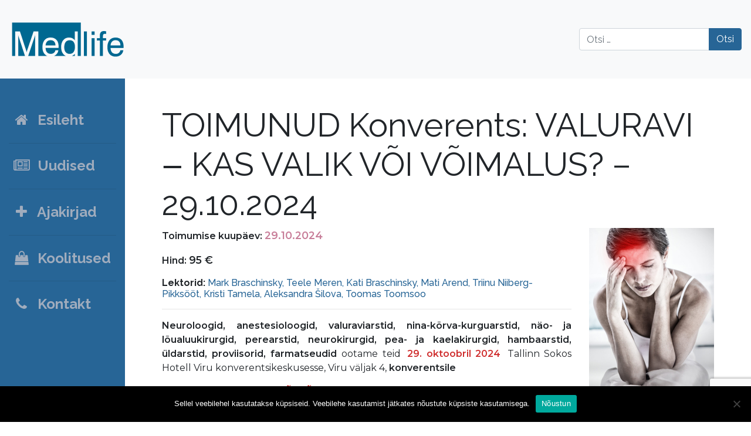

--- FILE ---
content_type: text/html; charset=UTF-8
request_url: https://medlife.ee/koolitused/konverents-valuravi-%E2%80%92-kas-valik-voi-voimalus-29-10-2024/
body_size: 10835
content:
<!DOCTYPE html>
<html lang="et">
<head>
    <meta charset="UTF-8">
    <meta name="viewport" content="width=device-width, initial-scale=1, shrink-to-fit=no">
    <link rel="profile" href="http://gmpg.org/xfn/11">
    <link rel="preconnect" href="https://fonts.gstatic.com">
    <link rel="preconnect" href="https://fonts.gstatic.com">
    <link rel="preconnect" href="https://fonts.gstatic.com">
    <link href="https://fonts.googleapis.com/css2?family=Raleway:wght@400;500;700&display=swap" rel="stylesheet"> 
    <link rel="preconnect" href="https://fonts.gstatic.com">
    <link href="https://fonts.googleapis.com/css2?family=Montserrat:wght@300;400;600&display=swap" rel="stylesheet"> 
    
    <title>TOIMUNUD Konverents: VALURAVI ‒ KAS VALIK VÕI VÕIMALUS? &#8211; 29.10.2024 &#8211; Medlife</title>
<meta name='robots' content='max-image-preview:large' />
	<style>img:is([sizes="auto" i], [sizes^="auto," i]) { contain-intrinsic-size: 3000px 1500px }</style>
	<link rel="alternate" type="application/rss+xml" title="Medlife &raquo; RSS" href="https://medlife.ee/feed/" />
<link rel="alternate" type="application/rss+xml" title="Medlife &raquo; Kommentaaride RSS" href="https://medlife.ee/comments/feed/" />
<script type="text/javascript">
/* <![CDATA[ */
window._wpemojiSettings = {"baseUrl":"https:\/\/s.w.org\/images\/core\/emoji\/16.0.1\/72x72\/","ext":".png","svgUrl":"https:\/\/s.w.org\/images\/core\/emoji\/16.0.1\/svg\/","svgExt":".svg","source":{"concatemoji":"https:\/\/medlife.ee\/wp-includes\/js\/wp-emoji-release.min.js?ver=6.8.3"}};
/*! This file is auto-generated */
!function(s,n){var o,i,e;function c(e){try{var t={supportTests:e,timestamp:(new Date).valueOf()};sessionStorage.setItem(o,JSON.stringify(t))}catch(e){}}function p(e,t,n){e.clearRect(0,0,e.canvas.width,e.canvas.height),e.fillText(t,0,0);var t=new Uint32Array(e.getImageData(0,0,e.canvas.width,e.canvas.height).data),a=(e.clearRect(0,0,e.canvas.width,e.canvas.height),e.fillText(n,0,0),new Uint32Array(e.getImageData(0,0,e.canvas.width,e.canvas.height).data));return t.every(function(e,t){return e===a[t]})}function u(e,t){e.clearRect(0,0,e.canvas.width,e.canvas.height),e.fillText(t,0,0);for(var n=e.getImageData(16,16,1,1),a=0;a<n.data.length;a++)if(0!==n.data[a])return!1;return!0}function f(e,t,n,a){switch(t){case"flag":return n(e,"\ud83c\udff3\ufe0f\u200d\u26a7\ufe0f","\ud83c\udff3\ufe0f\u200b\u26a7\ufe0f")?!1:!n(e,"\ud83c\udde8\ud83c\uddf6","\ud83c\udde8\u200b\ud83c\uddf6")&&!n(e,"\ud83c\udff4\udb40\udc67\udb40\udc62\udb40\udc65\udb40\udc6e\udb40\udc67\udb40\udc7f","\ud83c\udff4\u200b\udb40\udc67\u200b\udb40\udc62\u200b\udb40\udc65\u200b\udb40\udc6e\u200b\udb40\udc67\u200b\udb40\udc7f");case"emoji":return!a(e,"\ud83e\udedf")}return!1}function g(e,t,n,a){var r="undefined"!=typeof WorkerGlobalScope&&self instanceof WorkerGlobalScope?new OffscreenCanvas(300,150):s.createElement("canvas"),o=r.getContext("2d",{willReadFrequently:!0}),i=(o.textBaseline="top",o.font="600 32px Arial",{});return e.forEach(function(e){i[e]=t(o,e,n,a)}),i}function t(e){var t=s.createElement("script");t.src=e,t.defer=!0,s.head.appendChild(t)}"undefined"!=typeof Promise&&(o="wpEmojiSettingsSupports",i=["flag","emoji"],n.supports={everything:!0,everythingExceptFlag:!0},e=new Promise(function(e){s.addEventListener("DOMContentLoaded",e,{once:!0})}),new Promise(function(t){var n=function(){try{var e=JSON.parse(sessionStorage.getItem(o));if("object"==typeof e&&"number"==typeof e.timestamp&&(new Date).valueOf()<e.timestamp+604800&&"object"==typeof e.supportTests)return e.supportTests}catch(e){}return null}();if(!n){if("undefined"!=typeof Worker&&"undefined"!=typeof OffscreenCanvas&&"undefined"!=typeof URL&&URL.createObjectURL&&"undefined"!=typeof Blob)try{var e="postMessage("+g.toString()+"("+[JSON.stringify(i),f.toString(),p.toString(),u.toString()].join(",")+"));",a=new Blob([e],{type:"text/javascript"}),r=new Worker(URL.createObjectURL(a),{name:"wpTestEmojiSupports"});return void(r.onmessage=function(e){c(n=e.data),r.terminate(),t(n)})}catch(e){}c(n=g(i,f,p,u))}t(n)}).then(function(e){for(var t in e)n.supports[t]=e[t],n.supports.everything=n.supports.everything&&n.supports[t],"flag"!==t&&(n.supports.everythingExceptFlag=n.supports.everythingExceptFlag&&n.supports[t]);n.supports.everythingExceptFlag=n.supports.everythingExceptFlag&&!n.supports.flag,n.DOMReady=!1,n.readyCallback=function(){n.DOMReady=!0}}).then(function(){return e}).then(function(){var e;n.supports.everything||(n.readyCallback(),(e=n.source||{}).concatemoji?t(e.concatemoji):e.wpemoji&&e.twemoji&&(t(e.twemoji),t(e.wpemoji)))}))}((window,document),window._wpemojiSettings);
/* ]]> */
</script>
<style id='wp-emoji-styles-inline-css' type='text/css'>

	img.wp-smiley, img.emoji {
		display: inline !important;
		border: none !important;
		box-shadow: none !important;
		height: 1em !important;
		width: 1em !important;
		margin: 0 0.07em !important;
		vertical-align: -0.1em !important;
		background: none !important;
		padding: 0 !important;
	}
</style>
<link rel='stylesheet' id='wp-block-library-css' href='https://medlife.ee/wp-includes/css/dist/block-library/style.min.css?ver=6.8.3' type='text/css' media='all' />
<style id='classic-theme-styles-inline-css' type='text/css'>
/*! This file is auto-generated */
.wp-block-button__link{color:#fff;background-color:#32373c;border-radius:9999px;box-shadow:none;text-decoration:none;padding:calc(.667em + 2px) calc(1.333em + 2px);font-size:1.125em}.wp-block-file__button{background:#32373c;color:#fff;text-decoration:none}
</style>
<style id='global-styles-inline-css' type='text/css'>
:root{--wp--preset--aspect-ratio--square: 1;--wp--preset--aspect-ratio--4-3: 4/3;--wp--preset--aspect-ratio--3-4: 3/4;--wp--preset--aspect-ratio--3-2: 3/2;--wp--preset--aspect-ratio--2-3: 2/3;--wp--preset--aspect-ratio--16-9: 16/9;--wp--preset--aspect-ratio--9-16: 9/16;--wp--preset--color--black: #000000;--wp--preset--color--cyan-bluish-gray: #abb8c3;--wp--preset--color--white: #ffffff;--wp--preset--color--pale-pink: #f78da7;--wp--preset--color--vivid-red: #cf2e2e;--wp--preset--color--luminous-vivid-orange: #ff6900;--wp--preset--color--luminous-vivid-amber: #fcb900;--wp--preset--color--light-green-cyan: #7bdcb5;--wp--preset--color--vivid-green-cyan: #00d084;--wp--preset--color--pale-cyan-blue: #8ed1fc;--wp--preset--color--vivid-cyan-blue: #0693e3;--wp--preset--color--vivid-purple: #9b51e0;--wp--preset--gradient--vivid-cyan-blue-to-vivid-purple: linear-gradient(135deg,rgba(6,147,227,1) 0%,rgb(155,81,224) 100%);--wp--preset--gradient--light-green-cyan-to-vivid-green-cyan: linear-gradient(135deg,rgb(122,220,180) 0%,rgb(0,208,130) 100%);--wp--preset--gradient--luminous-vivid-amber-to-luminous-vivid-orange: linear-gradient(135deg,rgba(252,185,0,1) 0%,rgba(255,105,0,1) 100%);--wp--preset--gradient--luminous-vivid-orange-to-vivid-red: linear-gradient(135deg,rgba(255,105,0,1) 0%,rgb(207,46,46) 100%);--wp--preset--gradient--very-light-gray-to-cyan-bluish-gray: linear-gradient(135deg,rgb(238,238,238) 0%,rgb(169,184,195) 100%);--wp--preset--gradient--cool-to-warm-spectrum: linear-gradient(135deg,rgb(74,234,220) 0%,rgb(151,120,209) 20%,rgb(207,42,186) 40%,rgb(238,44,130) 60%,rgb(251,105,98) 80%,rgb(254,248,76) 100%);--wp--preset--gradient--blush-light-purple: linear-gradient(135deg,rgb(255,206,236) 0%,rgb(152,150,240) 100%);--wp--preset--gradient--blush-bordeaux: linear-gradient(135deg,rgb(254,205,165) 0%,rgb(254,45,45) 50%,rgb(107,0,62) 100%);--wp--preset--gradient--luminous-dusk: linear-gradient(135deg,rgb(255,203,112) 0%,rgb(199,81,192) 50%,rgb(65,88,208) 100%);--wp--preset--gradient--pale-ocean: linear-gradient(135deg,rgb(255,245,203) 0%,rgb(182,227,212) 50%,rgb(51,167,181) 100%);--wp--preset--gradient--electric-grass: linear-gradient(135deg,rgb(202,248,128) 0%,rgb(113,206,126) 100%);--wp--preset--gradient--midnight: linear-gradient(135deg,rgb(2,3,129) 0%,rgb(40,116,252) 100%);--wp--preset--font-size--small: 13px;--wp--preset--font-size--medium: 20px;--wp--preset--font-size--large: 36px;--wp--preset--font-size--x-large: 42px;--wp--preset--spacing--20: 0.44rem;--wp--preset--spacing--30: 0.67rem;--wp--preset--spacing--40: 1rem;--wp--preset--spacing--50: 1.5rem;--wp--preset--spacing--60: 2.25rem;--wp--preset--spacing--70: 3.38rem;--wp--preset--spacing--80: 5.06rem;--wp--preset--shadow--natural: 6px 6px 9px rgba(0, 0, 0, 0.2);--wp--preset--shadow--deep: 12px 12px 50px rgba(0, 0, 0, 0.4);--wp--preset--shadow--sharp: 6px 6px 0px rgba(0, 0, 0, 0.2);--wp--preset--shadow--outlined: 6px 6px 0px -3px rgba(255, 255, 255, 1), 6px 6px rgba(0, 0, 0, 1);--wp--preset--shadow--crisp: 6px 6px 0px rgba(0, 0, 0, 1);}:where(.is-layout-flex){gap: 0.5em;}:where(.is-layout-grid){gap: 0.5em;}body .is-layout-flex{display: flex;}.is-layout-flex{flex-wrap: wrap;align-items: center;}.is-layout-flex > :is(*, div){margin: 0;}body .is-layout-grid{display: grid;}.is-layout-grid > :is(*, div){margin: 0;}:where(.wp-block-columns.is-layout-flex){gap: 2em;}:where(.wp-block-columns.is-layout-grid){gap: 2em;}:where(.wp-block-post-template.is-layout-flex){gap: 1.25em;}:where(.wp-block-post-template.is-layout-grid){gap: 1.25em;}.has-black-color{color: var(--wp--preset--color--black) !important;}.has-cyan-bluish-gray-color{color: var(--wp--preset--color--cyan-bluish-gray) !important;}.has-white-color{color: var(--wp--preset--color--white) !important;}.has-pale-pink-color{color: var(--wp--preset--color--pale-pink) !important;}.has-vivid-red-color{color: var(--wp--preset--color--vivid-red) !important;}.has-luminous-vivid-orange-color{color: var(--wp--preset--color--luminous-vivid-orange) !important;}.has-luminous-vivid-amber-color{color: var(--wp--preset--color--luminous-vivid-amber) !important;}.has-light-green-cyan-color{color: var(--wp--preset--color--light-green-cyan) !important;}.has-vivid-green-cyan-color{color: var(--wp--preset--color--vivid-green-cyan) !important;}.has-pale-cyan-blue-color{color: var(--wp--preset--color--pale-cyan-blue) !important;}.has-vivid-cyan-blue-color{color: var(--wp--preset--color--vivid-cyan-blue) !important;}.has-vivid-purple-color{color: var(--wp--preset--color--vivid-purple) !important;}.has-black-background-color{background-color: var(--wp--preset--color--black) !important;}.has-cyan-bluish-gray-background-color{background-color: var(--wp--preset--color--cyan-bluish-gray) !important;}.has-white-background-color{background-color: var(--wp--preset--color--white) !important;}.has-pale-pink-background-color{background-color: var(--wp--preset--color--pale-pink) !important;}.has-vivid-red-background-color{background-color: var(--wp--preset--color--vivid-red) !important;}.has-luminous-vivid-orange-background-color{background-color: var(--wp--preset--color--luminous-vivid-orange) !important;}.has-luminous-vivid-amber-background-color{background-color: var(--wp--preset--color--luminous-vivid-amber) !important;}.has-light-green-cyan-background-color{background-color: var(--wp--preset--color--light-green-cyan) !important;}.has-vivid-green-cyan-background-color{background-color: var(--wp--preset--color--vivid-green-cyan) !important;}.has-pale-cyan-blue-background-color{background-color: var(--wp--preset--color--pale-cyan-blue) !important;}.has-vivid-cyan-blue-background-color{background-color: var(--wp--preset--color--vivid-cyan-blue) !important;}.has-vivid-purple-background-color{background-color: var(--wp--preset--color--vivid-purple) !important;}.has-black-border-color{border-color: var(--wp--preset--color--black) !important;}.has-cyan-bluish-gray-border-color{border-color: var(--wp--preset--color--cyan-bluish-gray) !important;}.has-white-border-color{border-color: var(--wp--preset--color--white) !important;}.has-pale-pink-border-color{border-color: var(--wp--preset--color--pale-pink) !important;}.has-vivid-red-border-color{border-color: var(--wp--preset--color--vivid-red) !important;}.has-luminous-vivid-orange-border-color{border-color: var(--wp--preset--color--luminous-vivid-orange) !important;}.has-luminous-vivid-amber-border-color{border-color: var(--wp--preset--color--luminous-vivid-amber) !important;}.has-light-green-cyan-border-color{border-color: var(--wp--preset--color--light-green-cyan) !important;}.has-vivid-green-cyan-border-color{border-color: var(--wp--preset--color--vivid-green-cyan) !important;}.has-pale-cyan-blue-border-color{border-color: var(--wp--preset--color--pale-cyan-blue) !important;}.has-vivid-cyan-blue-border-color{border-color: var(--wp--preset--color--vivid-cyan-blue) !important;}.has-vivid-purple-border-color{border-color: var(--wp--preset--color--vivid-purple) !important;}.has-vivid-cyan-blue-to-vivid-purple-gradient-background{background: var(--wp--preset--gradient--vivid-cyan-blue-to-vivid-purple) !important;}.has-light-green-cyan-to-vivid-green-cyan-gradient-background{background: var(--wp--preset--gradient--light-green-cyan-to-vivid-green-cyan) !important;}.has-luminous-vivid-amber-to-luminous-vivid-orange-gradient-background{background: var(--wp--preset--gradient--luminous-vivid-amber-to-luminous-vivid-orange) !important;}.has-luminous-vivid-orange-to-vivid-red-gradient-background{background: var(--wp--preset--gradient--luminous-vivid-orange-to-vivid-red) !important;}.has-very-light-gray-to-cyan-bluish-gray-gradient-background{background: var(--wp--preset--gradient--very-light-gray-to-cyan-bluish-gray) !important;}.has-cool-to-warm-spectrum-gradient-background{background: var(--wp--preset--gradient--cool-to-warm-spectrum) !important;}.has-blush-light-purple-gradient-background{background: var(--wp--preset--gradient--blush-light-purple) !important;}.has-blush-bordeaux-gradient-background{background: var(--wp--preset--gradient--blush-bordeaux) !important;}.has-luminous-dusk-gradient-background{background: var(--wp--preset--gradient--luminous-dusk) !important;}.has-pale-ocean-gradient-background{background: var(--wp--preset--gradient--pale-ocean) !important;}.has-electric-grass-gradient-background{background: var(--wp--preset--gradient--electric-grass) !important;}.has-midnight-gradient-background{background: var(--wp--preset--gradient--midnight) !important;}.has-small-font-size{font-size: var(--wp--preset--font-size--small) !important;}.has-medium-font-size{font-size: var(--wp--preset--font-size--medium) !important;}.has-large-font-size{font-size: var(--wp--preset--font-size--large) !important;}.has-x-large-font-size{font-size: var(--wp--preset--font-size--x-large) !important;}
:where(.wp-block-post-template.is-layout-flex){gap: 1.25em;}:where(.wp-block-post-template.is-layout-grid){gap: 1.25em;}
:where(.wp-block-columns.is-layout-flex){gap: 2em;}:where(.wp-block-columns.is-layout-grid){gap: 2em;}
:root :where(.wp-block-pullquote){font-size: 1.5em;line-height: 1.6;}
</style>
<link rel='stylesheet' id='contact-form-7-css' href='https://medlife.ee/wp-content/plugins/contact-form-7/includes/css/styles.css?ver=6.1.3' type='text/css' media='all' />
<link rel='stylesheet' id='cookie-notice-front-css' href='https://medlife.ee/wp-content/plugins/cookie-notice/css/front.min.css?ver=2.5.9' type='text/css' media='all' />
<link rel='stylesheet' id='understrap-styles-css' href='https://medlife.ee/wp-content/themes/dist-product/css/theme.min.css?ver=1.0.1611906168' type='text/css' media='all' />
<script type="text/javascript" id="cookie-notice-front-js-before">
/* <![CDATA[ */
var cnArgs = {"ajaxUrl":"https:\/\/medlife.ee\/wp-admin\/admin-ajax.php","nonce":"0620a76659","hideEffect":"fade","position":"bottom","onScroll":false,"onScrollOffset":100,"onClick":false,"cookieName":"cookie_notice_accepted","cookieTime":2592000,"cookieTimeRejected":2592000,"globalCookie":false,"redirection":false,"cache":false,"revokeCookies":false,"revokeCookiesOpt":"automatic"};
/* ]]> */
</script>
<script type="text/javascript" src="https://medlife.ee/wp-content/plugins/cookie-notice/js/front.min.js?ver=2.5.9" id="cookie-notice-front-js"></script>
<script type="text/javascript" src="https://medlife.ee/wp-includes/js/jquery/jquery.min.js?ver=3.7.1" id="jquery-core-js"></script>
<script type="text/javascript" src="https://medlife.ee/wp-includes/js/jquery/jquery-migrate.min.js?ver=3.4.1" id="jquery-migrate-js"></script>
<link rel="https://api.w.org/" href="https://medlife.ee/wp-json/" /><link rel="alternate" title="JSON" type="application/json" href="https://medlife.ee/wp-json/wp/v2/koolitused/1510" /><link rel="EditURI" type="application/rsd+xml" title="RSD" href="https://medlife.ee/xmlrpc.php?rsd" />
<meta name="generator" content="WordPress 6.8.3" />
<link rel="canonical" href="https://medlife.ee/koolitused/konverents-valuravi-%e2%80%92-kas-valik-voi-voimalus-29-10-2024/" />
<link rel='shortlink' href='https://medlife.ee/?p=1510' />
<link rel="alternate" title="oEmbed (JSON)" type="application/json+oembed" href="https://medlife.ee/wp-json/oembed/1.0/embed?url=https%3A%2F%2Fmedlife.ee%2Fkoolitused%2Fkonverents-valuravi-%25e2%2580%2592-kas-valik-voi-voimalus-29-10-2024%2F" />
<link rel="alternate" title="oEmbed (XML)" type="text/xml+oembed" href="https://medlife.ee/wp-json/oembed/1.0/embed?url=https%3A%2F%2Fmedlife.ee%2Fkoolitused%2Fkonverents-valuravi-%25e2%2580%2592-kas-valik-voi-voimalus-29-10-2024%2F&#038;format=xml" />
<meta name="mobile-web-app-capable" content="yes">
<meta name="apple-mobile-web-app-capable" content="yes">
<meta name="apple-mobile-web-app-title" content="Medlife - Medlife">
	
	<style>
		.article__image .img-preview-content {
			width: 200px;
			height: 100%;
			margin-left: auto;
		}
		
		.article__image .img-preview-content img {
			width: 100%;
			height: 100%;
			object-fit: cover;
		}
		
		.card__image {
			position: relative;
			overflow: hidden;
		}
		
		.card__image:before {
			display: block;
			content: '';
			width: 100%;
			padding-top: 135.0198%;
		}

		.card__image > .card__image-inner {
			position: absolute;
			top: 0;
			left: 0;
			right: 0;
			bottom: 0;
			display: flex;
			align-items: center;
			justify-content: center;
		}
		
		.entry-content-as-buttons .wp-block-file > a {
			cursor: pointer;
			display: inline-block;
			font-weight: 400;
			text-align: center;
			vertical-align: middle;
			-webkit-user-select: none;
			-moz-user-select: none;
			-ms-user-select: none;
			user-select: none;
			background-color: #276596;
			border: 1px solid #276596;
			padding: .375rem .75rem;
			font-size: 1rem;
			line-height: 1.5;
			border-radius: .25rem;
			transition: color .15s ease-in-out,background-color .15s ease-in-out,border-color .15s ease-in-out,box-shadow .15s ease-in-out;
			color: #fff;
		}
		
		.entry-content-as-buttons .wp-block-file > a strong {
			font-weight: 400;
		}
		
		.entry-content-as-buttons .wp-block-file > a:hover {
			text-decoration: none;
		}
	</style>

</head>

<body class="wp-singular koolitused-template-default single single-koolitused postid-1510 wp-custom-logo wp-embed-responsive wp-theme-dist-product cookies-not-set group-blog">
<div class="site" id="page">

    <!-- ******************* The Navbar Area ******************* -->
    <div id="wrapper-navbar" itemscope itemtype="http://schema.org/WebSite">

        <a class="skip-link sr-only sr-only-focusable"
           href="#content">Mine sisu juurde</a>

        <nav class="navbar navbar-expand-md navbar-light bg-light">


            <!-- Your site title as branding in the menu -->
            <a href="https://medlife.ee/" class="navbar-brand custom-logo-link" rel="home"><img width="234" height="108" src="https://medlife.ee/wp-content/uploads/2020/12/cropped-cropped-cropped-medlife_288.png" class="img-fluid" alt="Medlife" decoding="async" /></a><!-- end custom logo -->

            <button class="navbar-toggler" type="button" data-toggle="collapse" data-target="#navbarNavDropdown"
                    aria-controls="navbarNavDropdown" aria-expanded="false"
                    aria-label="Toggle navigation">
                <span class="navbar-toggler-icon"></span>
            </button>

            <!-- The WordPress Menu goes here -->
            <div id="navbarNavDropdown" class="collapse navbar-collapse"><ul id="main-menu" class="navbar-nav ml-auto d-sm-block d-md-none"><li itemscope="itemscope" itemtype="https://www.schema.org/SiteNavigationElement" id="menu-item-424" class="menu-item menu-item-type-post_type menu-item-object-page menu-item-home menu-item-424 nav-item"><a title="Esileht" href="https://medlife.ee/" class="nav-link">Esileht</a></li>
<li itemscope="itemscope" itemtype="https://www.schema.org/SiteNavigationElement" id="menu-item-426" class="menu-item menu-item-type-post_type menu-item-object-page current_page_parent menu-item-426 nav-item"><a title="Uudised" href="https://medlife.ee/uudised/" class="nav-link">Uudised</a></li>
<li itemscope="itemscope" itemtype="https://www.schema.org/SiteNavigationElement" id="menu-item-427" class="menu-item menu-item-type-post_type_archive menu-item-object-apteek-tana menu-item-has-children dropdown menu-item-427 nav-item"><a title="Apteek täna" href="#" data-toggle="dropdown" aria-haspopup="true" aria-expanded="false" class="dropdown-toggle nav-link" id="menu-item-dropdown-427">Apteek täna</a>
<ul class="dropdown-menu" aria-labelledby="menu-item-dropdown-427" role="menu">
	<li itemscope="itemscope" itemtype="https://www.schema.org/SiteNavigationElement" id="menu-item-428" class="menu-item menu-item-type-post_type_archive menu-item-object-apteek-tana menu-item-428 nav-item"><a title="Artiklid" href="https://medlife.ee/apteek-tana/" class="dropdown-item">Artiklid</a></li>
</ul>
</li>
<li itemscope="itemscope" itemtype="https://www.schema.org/SiteNavigationElement" id="menu-item-430" class="menu-item menu-item-type-post_type_archive menu-item-object-laborimeditsiin menu-item-has-children dropdown menu-item-430 nav-item"><a title="Eesti Laborimeditsiin" href="#" data-toggle="dropdown" aria-haspopup="true" aria-expanded="false" class="dropdown-toggle nav-link" id="menu-item-dropdown-430">Eesti Laborimeditsiin</a>
<ul class="dropdown-menu" aria-labelledby="menu-item-dropdown-430" role="menu">
	<li itemscope="itemscope" itemtype="https://www.schema.org/SiteNavigationElement" id="menu-item-431" class="menu-item menu-item-type-post_type_archive menu-item-object-laborimeditsiin menu-item-431 nav-item"><a title="Artiklid" href="https://medlife.ee/laborimeditsiin/" class="dropdown-item">Artiklid</a></li>
</ul>
</li>
<li itemscope="itemscope" itemtype="https://www.schema.org/SiteNavigationElement" id="menu-item-719" class="menu-item menu-item-type-post_type_archive menu-item-object-koolitused menu-item-719 nav-item"><a title="Koolitused" href="https://medlife.ee/koolitused/" class="nav-link">Koolitused</a></li>
<li itemscope="itemscope" itemtype="https://www.schema.org/SiteNavigationElement" id="menu-item-425" class="menu-item menu-item-type-post_type menu-item-object-page menu-item-425 nav-item"><a title="Kontakt" href="https://medlife.ee/kontakt/" class="nav-link">Kontakt</a></li>
</ul></div>
            <div class="d-md-block d-none">
                
<form method="get" id="searchform" action="https://medlife.ee/" role="search">
    <label class="sr-only" for="s">Otsi</label>
    <div class="input-group">
        <input class="field form-control" id="s" name="s" type="text"
               placeholder="Otsi &hellip;"
               value="">
        <span class="input-group-append">
			<input class="submit btn btn-primary" id="searchsubmit" name="submit" type="submit"
                   value="Otsi">
		</span>
    </div>
</form>

            </div>

        </nav><!-- .site-navigation -->

    </div><!-- #wrapper-navbar end -->

    
<div class="row flex-xl-nowrap no-margin-row" style="min-height: 100vh">
    <!--SIDEBAR -->
    <div class="d-none d-sm-none d-md-block col-md-4 col-lg-3 col-xl-2 bd-sidebar bg-blue">
        <div class="bd-sidebar">
            <div class="bd-toc-item active" id="avaleheLink">
                <a class="bd-toc-link mt-5" href="https://medlife.ee">
                    <i class="fa fa-home fa-fw" aria-hidden="true"></i>&nbsp; Esileht
                </a>
            </div>
            <hr>
            <div class="bd-toc-item" id="uudisteLink">
                <a class="bd-toc-link" href="https://medlife.ee/uudised">
                    <i class="fa fa-newspaper-o fa-fw" aria-hidden="true"></i>&nbsp; Uudised
                </a>
            </div>
            <hr>
            <div class="bd-toc-item" id="ajakirjadeLink">
                <a class="bd-toc-link" href="#">
                    <i class="fa fa-plus fa-fw ajakirjad-i" aria-hidden="true"></i>&nbsp; Ajakirjad
                </a>
                <div class="ajakirjacontainer">
                    <ul class="bd-sidenav">
                        <div class="bd-toc-item pt-2">
                            <a class="bd-toc-item" href="https://medlife.ee/ajakirjad/apteek-tana/" id="apteekTanaIdx">
                                Apteek TÄNA
                            </a>
                            <ul class="bd-sidenav">
                                <hr>
                                <li class="bd-sidenav-link-li">
                                    <a id="apteek-arhiiv" class="bd-toc-item-nav" href="https://medlife.ee/apteek-tana/">
                                        Artiklid
                                    </a>
                                </li>
                                <hr>
                                <li class="bd-sidenav-link-li">
                                    <a id="apteek-teadusartikkel" class="bd-toc-item-nav"
                                       href="https://medlife.ee/ajakirjad/apteek-tana/teadusartikli-autorile/">
                                        Teadusartikli autorile
                                    </a>
                                </li>
                                <hr>
                                <li class="bd-sidenav-link-li">
                                    <a class="bd-toc-item-nav"
                                       href="https://medlife.ee/ajakirjad/apteek-tana/toimetus-ja-teaduskolleegium/"
                                       id="apteek-toimetus">
                                        Toimetus
                                    </a>
                                </li>
                                <hr>
                                <li class="bd-sidenav-link-li">
                                    <a id="apteek-kujundajale" class="bd-toc-item-nav"
                                       href="https://medlife.ee/ajakirjad/apteek-tana/kujundajale">
                                        Kujundajale
                                    </a>
                                </li>
                            </ul>
                        </div>
                        <hr>
                        <div class="bd-toc-item">
                            <a class="bd-toc-item" href="https://medlife.ee/ajakirjad/eesti-laborimeditsiin" id="laborIdx">
                                Eesti Laborimeditsiin
                            </a>
                            <hr>
                            <ul class="bd-sidenav">
                                <li class="bd-sidenav-link-li">
                                    <a class="bd-toc-item-nav"
                                       href="https://medlife.ee/laborimeditsiin/"
                                       id="laborimeditsiin-arhiiv">
                                        Artiklid
                                    </a>
                                </li>
                                <hr>
                                <li class="bd-sidenav-link-li">
                                    <a class="bd-toc-item-nav"
                                       href="https://medlife.ee/ajakirjad/eesti-laborimeditsiin/toimetus-ja-teaduskolleegium/"
                                       id="laborimeditsiin-toimetus">
                                        Toimetus
                                    </a>
                                </li>
                                <hr>
                                <li class="bd-sidenav-link-li">
                                    <a class="bd-toc-item-nav"
                                       href="https://medlife.ee/ajakirjad/eesti-laborimeditsiin/kujundajale/"
                                       id="laborTeadusArtikliAutorile">
                                        Kujundajale
                                    </a>
                                </li>
                                <hr>
                            </ul>
                        </div>
                    </ul>
                </div>
            </div>
            <hr>
            <div class="bd-toc-item" id="koolitusteLink">
                <a class="bd-toc-link" href="https://medlife.ee/koolitused">
                    <i class="fa fa-shopping-bag fa-fw" aria-hidden="true"></i>&nbsp; Koolitused
                </a>
            </div>
            <hr>
            <div class="bd-toc-item" id="kontaktiLink">
                <a class="bd-toc-link" href="https://medlife.ee/kontakt">
                    <i class="fa fa-phone fa-fw" aria-hidden="true"></i>&nbsp; Kontakt
                </a>
            </div>
        </div>
    </div>
    <!--SIDEBAR ENDS-->

    <div class="wrapper-site site-main pt-5 col-md-8 col-lg-9 col-xl-10 py-md-3 pl-md-5 pr-md-5 pr-1 bd-content"
         id="content-main">

<div class="wrapper" id="single-wrapper">

	<div class="container-fluid" id="content" tabindex="-1">

		<div class="row">

			<!-- Do the left sidebar check -->
			

<div class="col-md content-area" id="primary">

            <main class="site-main" id="main">

				
					
<article class="post-1510 koolitused type-koolitused status-publish has-post-thumbnail hentry" id="post-1510">

		<div class="row">

		<div class="col-sm-12">

			<header class="entry-header">

				<h1 class="entry-title display-4">TOIMUNUD Konverents: VALURAVI ‒ KAS VALIK VÕI VÕIMALUS? &#8211; 29.10.2024</h1>
			</header><!-- .entry-header -->

		</div>

		<div class="col-sm-9">


			<div class="entry-meta">

			<div class="entry-meta font-weight-bold">
                                    <p>
                        <span class="font-weight-bold">Toimumise kuupäev:</span>
                        <span class="text-pink-light font-weight-bold happens-on">
                            29.10.2024                        </span>
                    </p>
                				<p>
					<span class="font-weight-bold">Hind:</span>
												<span class="price happens-on">95 &euro;</span>
										</p>
				                        <h6>
                            <span class="font-weight-bold">
                                Lektorid:                            </span>
                            <span class="text-primary">
                                Mark Braschinsky, Teele Meren, Kati Braschinsky, Mati Arend, Triinu Niiberg-Pikksööt, Kristi Tamela, Aleksandra Šilova, Toomas Toomsoo                            </span>
                        </h6>
                    			</div><!-- .entry-meta -->

			</div><!-- .entry-meta -->
			<hr>



			<div class="entry-content text-justify">
			<div class="text-justify">
				
<p><strong>Neuroloogid, anestesioloogid, valuraviarstid, nina-kõrva-kurguarstid, näo- ja lõualuukirurgid, perearstid, neurokirurgid, pea- ja kaelakirurgid, hambaarstid, üldarstid, proviisorid, farmatseudid</strong> ootame teid <strong><mark style="background-color:rgba(0, 0, 0, 0)" class="has-inline-color has-vivid-red-color">29. oktoobril 2024</mark></strong> Tallinn Sokos Hotell Viru konverentsikeskusesse, Viru väljak 4, <strong>konverentsile</strong></p>



<p><strong><mark style="background-color:rgba(0, 0, 0, 0)" class="has-inline-color has-vivid-red-color">VALURAVI ‒ KAS VALIK VÕI VÕIMALUS?</mark></strong></p>



<p><strong>PÄEVAKAVA</strong></p>



<p><strong>09.00 – 10.00 REGISTREERIMINE, HOMMIKUKOHV, NÄITUS</strong></p>



<p><strong><mark style="background-color:rgba(0, 0, 0, 0)" class="has-inline-color has-black-color">10.00–10.45&nbsp;</mark>Sagedasemad peavalu tüübid.</strong> <strong><mark style="background-color:rgba(0, 0, 0, 0)" class="has-inline-color has-vivid-red-color">MARK BRASCHINSKY</mark></strong>, neuroloog, Tartu Ülikooli Kliinikum</p>



<p><strong>10.45–11.30&nbsp;Tagasi algusesse ‒ emme, mul pea valutab.</strong>&nbsp;<strong><mark style="background-color:rgba(0, 0, 0, 0)" class="has-inline-color has-vivid-red-color">TEELE MEREN</mark></strong>, lasteneuroloog, Confido Meditsiinikeskus</p>



<p><strong>11.30–12.15&nbsp;Ravimite liigtarvitamise peavalu.</strong> <strong><mark style="background-color:rgba(0, 0, 0, 0)" class="has-inline-color has-vivid-red-color">KATI BRASCHINSKY</mark></strong>, neroloog Tartu Ülikooli Kliinikum</p>



<p><strong>12.15–13.15 LÕUNA, NÄITUS</strong></p>



<p><strong>13.15–14.00&nbsp;Peavaluga patsient ‒ kas taastusravi või lihastreening?</strong>&nbsp;<strong><mark style="background-color:rgba(0, 0, 0, 0)" class="has-inline-color has-vivid-red-color">MATI AREND</mark></strong>, füsioterapeut, FysioCentrum, Tartu Ülikool</p>



<p><strong>14.00–14.45&nbsp;Kutsega psühholoogi roll ja võimalused peavalude ravis.</strong>&nbsp;<strong><mark style="background-color:rgba(0, 0, 0, 0)" class="has-inline-color has-vivid-red-color">TRIINU NIIBERG-PIKKSÖÖT</mark></strong>, kliiniline psühholoog, Tartu Ülikool</p>



<p><strong>14.45–15.30 Peavaluga patsiendi lühisekkumine ja motiveerimine.</strong> <strong><mark style="background-color:rgba(0, 0, 0, 0)" class="has-inline-color has-vivid-red-color">KRISTI TAMELA</mark></strong>, peavaluõde, Tartu Ülikooli Kliiinikum</p>



<p><strong>15.30–15.45 KOHVIPAUS, NÄITUS</strong></p>



<p><strong>15.45–16.30 Kaelavalu peavalu põhjusena.</strong> <strong><mark style="background-color:rgba(0, 0, 0, 0)" class="has-inline-color has-vivid-red-color">ALEKSANDRA ŠILOVA</mark></strong>,&nbsp;valuarst, Ida-Viru Keskhaigla</p>



<p><strong>16.30–17.15 Valu neurodegeneratiivsete haiguste korral ‒ fookuses peavalu.</strong> <strong><mark style="background-color:rgba(0, 0, 0, 0)" class="has-inline-color has-vivid-red-color">TOOMAS TOOMSOO</mark></strong>, neuroloog Arstikeskus Confido AS</p>



<p>*<em>Korraldajal on õigus teha päevakavas muudatusi</em></p>



<p>Konverentsil osalemine annab <strong>8 täiendkoolituspunkti</strong></p>



<p>Tunnistuse väljastab Eesti Akadeemiline Farmaatsia Selts</p>



<p><strong>OSALUSTASU 95 €</strong></p>



<p></p>



<div class="wp-block-buttons is-layout-flex wp-block-buttons-is-layout-flex">
<div class="wp-block-button"><a class="wp-block-button__link has-white-color has-vivid-cyan-blue-background-color has-text-color has-background wp-element-button" href="http://pood.medlife.ee" style="border-radius:21px" target="_blank" rel="noreferrer noopener"><strong>Registreeru</strong></a></div>
</div>



<p></p>



<p>Küsimuste korral helistage tel 510 0381 või kirjutage e-posti aadressil info@medlife.ee</p>



<figure class="wp-block-image size-full is-resized"><img fetchpriority="high" decoding="async" width="822" height="246" src="https://medlife.ee/wp-content/uploads/2024/05/Screenshot-2024-05-03-at-00.40.59.png" alt="" class="wp-image-1518" style="width:348px;height:auto" srcset="https://medlife.ee/wp-content/uploads/2024/05/Screenshot-2024-05-03-at-00.40.59.png 822w, https://medlife.ee/wp-content/uploads/2024/05/Screenshot-2024-05-03-at-00.40.59-300x90.png 300w, https://medlife.ee/wp-content/uploads/2024/05/Screenshot-2024-05-03-at-00.40.59-768x230.png 768w" sizes="(max-width: 822px) 100vw, 822px" /></figure>



<p><strong>Osavõtu tagastamise kord:</strong></p>



<ul class="wp-block-list">
<li>kuni <strong>29.09.2024 </strong>makstakse tagasi 75% tellimuse maksumusest</li>



<li>alates <strong>30.09.–13.10.2024</strong> makstakse tagasi 50% tellimuse maksumusest</li>



<li>alates <strong>14.10.2024</strong> tagasimakseid ei teostata</li>
</ul>
			</div>

			
			</div><!-- .entry-content -->
			</div>
			<div class="col-sm-3 d-none d-md-block">
            	<div class="img-single-content d-flex flex-row">
					<img width="640" height="840" src="https://medlife.ee/wp-content/uploads/2024/05/foto_valu_peavalu_veebi-780x1024.jpg" class="attachment-large size-large wp-post-image" alt="" decoding="async" srcset="https://medlife.ee/wp-content/uploads/2024/05/foto_valu_peavalu_veebi-780x1024.jpg 780w, https://medlife.ee/wp-content/uploads/2024/05/foto_valu_peavalu_veebi-229x300.jpg 229w, https://medlife.ee/wp-content/uploads/2024/05/foto_valu_peavalu_veebi-768x1008.jpg 768w, https://medlife.ee/wp-content/uploads/2024/05/foto_valu_peavalu_veebi-1170x1536.jpg 1170w, https://medlife.ee/wp-content/uploads/2024/05/foto_valu_peavalu_veebi-1561x2048.jpg 1561w, https://medlife.ee/wp-content/uploads/2024/05/foto_valu_peavalu_veebi-scaled.jpg 1951w" sizes="(max-width: 640px) 100vw, 640px" />            	</div>
        	</div>
		</div>


	<footer class="entry-footer">

		
	</footer><!-- .entry-footer -->

</article><!-- #post-## -->

							<nav class="container navigation post-navigation">
			<h2 class="sr-only">Postituste navigatsioon</h2>
			<div class="row nav-links justify-content-between">
				<span class="nav-previous"><a href="https://medlife.ee/koolitused/konverents-tuhi-kott-ei-seisa-pusti-keha-ja-vaim-kaivad-koos-15-10-2024/" rel="prev"><i class="fa fa-angle-left"></i>&nbsp;TOIMUNUD Konverents: TÜHI KOTT EI SEISA PÜSTI – KEHA JA VAIM KÄIVAD KOOS &#8211; 15.10.2024</a></span><span class="nav-next"><a href="https://medlife.ee/koolitused/konverents-lapse-areng-ja-haigused-05-11-2024/" rel="next">TOIMUNUD Konverents: LAPSE ARENG JA HAIGUSED &#8211; 05.11.2024&nbsp;<i class="fa fa-angle-right"></i></a></span>			</div><!-- .nav-links -->
		</nav><!-- .navigation -->
		
				
			</main><!-- #main -->

		</div><!-- .row -->

	</div><!-- #content -->

</div><!-- #single-wrapper -->
</div>
</div>

</div>

<div class="bg-blue" style="min-height: 10rem" id="wrapper-footer">

	<div class="">

		<div class="row no-margin-row pt-3">
            <div class="col-md-3 d-none d-md-block"></div>
            <div class="col-md-4 col-sm-12 text-white">

                <div class="container">

                <!-- Your site title as branding in the menu -->
                                    <!-- <a class="text-white text-center navbar-brand" rel="home" href=""
                       itemprop="url">
                       <img src="https://medlife.ee/wp-content/uploads/2021/01/medlife_white.png" alt="Medlife">
                    </a> -->
                <!-- end custom logo -->
                    <div class="row">
                        <div class="col-md-3 col-sm-12">
                            <!-- <a class="ml-1 mr-1 link" href="#"><i class="fa fa-instagram fa-2x" aria-hidden="true"></i></a> -->
                            <a class="ml-1 mr-1 link" href="https://www.facebook.com/profile.php?id=61550956791237"><i class="fa fa-facebook fa-2x" aria-hidden="true"></i></a>

                            <a class="ml-1 mr-1 link" href="mailto: info@medlife.ee"><i class="fa fa-envelope-o fa-2x" aria-hidden="true"></i></a>
                        </div>
                       <div class="col-md-9 col-sm-12">
                            <ul style="list-style-type: none; margin-left: 0; padding-left: 0;" class="mt-2">
                                <li><span class="font-weight-bold">Aadress:</span>Tallinn, Kesklinna linnaosa, Tartu mnt 67/1-11, 10115</li>
                                <li><span class="font-weight-bold">Telefoni number:</span> +372 510 0381</li>
                            </ul>
                       </div>
                        
                    </div>
                </div>
            </div>
            <div class="col-md-4 col-sm-12 justify-content-md-end">

                <footer class="site-footer" id="colophon">

                    <div class="site-info text-white container">

                        <a href="/" class="text-white navbar-brand">
                            © Medlife Eesti OÜ
                        </a>

                        <hr class="bg-light">
                        <ul style="list-style-type: none; margin-left: 0; padding-left: 0;">
                            <li>Kontakt: <a class="link" href="mailto: info@medlife.ee ">info@medlife.ee</a> </li>
                            <li>Registrikood: 12695846</li>
                            <li><a class="font-weight-bold link" href="https://medlife.ee/privaatsuspoliitika">Privaatsuspoliitika</a></li>
                        </ul>

                    </div><!-- .site-info -->

                </footer><!-- #colophon -->

            </div>

		</div><!-- row end -->

	</div><!-- container end -->

</div><!-- wrapper end -->

</div><!-- #page we need this extra closing tag here -->

<script type="speculationrules">
{"prefetch":[{"source":"document","where":{"and":[{"href_matches":"\/*"},{"not":{"href_matches":["\/wp-*.php","\/wp-admin\/*","\/wp-content\/uploads\/*","\/wp-content\/*","\/wp-content\/plugins\/*","\/wp-content\/themes\/dist-product\/*","\/*\\?(.+)"]}},{"not":{"selector_matches":"a[rel~=\"nofollow\"]"}},{"not":{"selector_matches":".no-prefetch, .no-prefetch a"}}]},"eagerness":"conservative"}]}
</script>
<script type="text/javascript" src="https://medlife.ee/wp-includes/js/dist/hooks.min.js?ver=4d63a3d491d11ffd8ac6" id="wp-hooks-js"></script>
<script type="text/javascript" src="https://medlife.ee/wp-includes/js/dist/i18n.min.js?ver=5e580eb46a90c2b997e6" id="wp-i18n-js"></script>
<script type="text/javascript" id="wp-i18n-js-after">
/* <![CDATA[ */
wp.i18n.setLocaleData( { 'text direction\u0004ltr': [ 'ltr' ] } );
/* ]]> */
</script>
<script type="text/javascript" src="https://medlife.ee/wp-content/plugins/contact-form-7/includes/swv/js/index.js?ver=6.1.3" id="swv-js"></script>
<script type="text/javascript" id="contact-form-7-js-before">
/* <![CDATA[ */
var wpcf7 = {
    "api": {
        "root": "https:\/\/medlife.ee\/wp-json\/",
        "namespace": "contact-form-7\/v1"
    }
};
/* ]]> */
</script>
<script type="text/javascript" src="https://medlife.ee/wp-content/plugins/contact-form-7/includes/js/index.js?ver=6.1.3" id="contact-form-7-js"></script>
<script type="text/javascript" src="https://medlife.ee/wp-content/themes/dist-product/js/custom-javascript.js" id="custom-js-js"></script>
<script type="text/javascript" src="https://medlife.ee/wp-content/themes/dist-product/js/theme.min.js?ver=1.0.1611906155" id="understrap-scripts-js"></script>
<script type="text/javascript" src="https://www.google.com/recaptcha/api.js?render=6LeQXuQZAAAAAMnx_QQhsygbKGlyE9fJ-yHPT4Gp&amp;ver=3.0" id="google-recaptcha-js"></script>
<script type="text/javascript" src="https://medlife.ee/wp-includes/js/dist/vendor/wp-polyfill.min.js?ver=3.15.0" id="wp-polyfill-js"></script>
<script type="text/javascript" id="wpcf7-recaptcha-js-before">
/* <![CDATA[ */
var wpcf7_recaptcha = {
    "sitekey": "6LeQXuQZAAAAAMnx_QQhsygbKGlyE9fJ-yHPT4Gp",
    "actions": {
        "homepage": "homepage",
        "contactform": "contactform"
    }
};
/* ]]> */
</script>
<script type="text/javascript" src="https://medlife.ee/wp-content/plugins/contact-form-7/modules/recaptcha/index.js?ver=6.1.3" id="wpcf7-recaptcha-js"></script>

		<!-- Cookie Notice plugin v2.5.9 by Hu-manity.co https://hu-manity.co/ -->
		<div id="cookie-notice" role="dialog" class="cookie-notice-hidden cookie-revoke-hidden cn-position-bottom" aria-label="Cookie Notice" style="background-color: rgba(0,0,0,1);"><div class="cookie-notice-container" style="color: #fff"><span id="cn-notice-text" class="cn-text-container">Sellel veebilehel kasutatakse küpsiseid. Veebilehe kasutamist jätkates nõustute küpsiste kasutamisega.</span><span id="cn-notice-buttons" class="cn-buttons-container"><button id="cn-accept-cookie" data-cookie-set="accept" class="cn-set-cookie cn-button" aria-label="Nõustun" style="background-color: #00a99d">Nõustun</button></span><button id="cn-close-notice" data-cookie-set="accept" class="cn-close-icon" aria-label="Ei nõustu"></button></div>
			
		</div>
		<!-- / Cookie Notice plugin -->
</body>

</html>



--- FILE ---
content_type: text/html; charset=utf-8
request_url: https://www.google.com/recaptcha/api2/anchor?ar=1&k=6LeQXuQZAAAAAMnx_QQhsygbKGlyE9fJ-yHPT4Gp&co=aHR0cHM6Ly9tZWRsaWZlLmVlOjQ0Mw..&hl=en&v=TkacYOdEJbdB_JjX802TMer9&size=invisible&anchor-ms=20000&execute-ms=15000&cb=d77qbvcrtprg
body_size: 45553
content:
<!DOCTYPE HTML><html dir="ltr" lang="en"><head><meta http-equiv="Content-Type" content="text/html; charset=UTF-8">
<meta http-equiv="X-UA-Compatible" content="IE=edge">
<title>reCAPTCHA</title>
<style type="text/css">
/* cyrillic-ext */
@font-face {
  font-family: 'Roboto';
  font-style: normal;
  font-weight: 400;
  src: url(//fonts.gstatic.com/s/roboto/v18/KFOmCnqEu92Fr1Mu72xKKTU1Kvnz.woff2) format('woff2');
  unicode-range: U+0460-052F, U+1C80-1C8A, U+20B4, U+2DE0-2DFF, U+A640-A69F, U+FE2E-FE2F;
}
/* cyrillic */
@font-face {
  font-family: 'Roboto';
  font-style: normal;
  font-weight: 400;
  src: url(//fonts.gstatic.com/s/roboto/v18/KFOmCnqEu92Fr1Mu5mxKKTU1Kvnz.woff2) format('woff2');
  unicode-range: U+0301, U+0400-045F, U+0490-0491, U+04B0-04B1, U+2116;
}
/* greek-ext */
@font-face {
  font-family: 'Roboto';
  font-style: normal;
  font-weight: 400;
  src: url(//fonts.gstatic.com/s/roboto/v18/KFOmCnqEu92Fr1Mu7mxKKTU1Kvnz.woff2) format('woff2');
  unicode-range: U+1F00-1FFF;
}
/* greek */
@font-face {
  font-family: 'Roboto';
  font-style: normal;
  font-weight: 400;
  src: url(//fonts.gstatic.com/s/roboto/v18/KFOmCnqEu92Fr1Mu4WxKKTU1Kvnz.woff2) format('woff2');
  unicode-range: U+0370-0377, U+037A-037F, U+0384-038A, U+038C, U+038E-03A1, U+03A3-03FF;
}
/* vietnamese */
@font-face {
  font-family: 'Roboto';
  font-style: normal;
  font-weight: 400;
  src: url(//fonts.gstatic.com/s/roboto/v18/KFOmCnqEu92Fr1Mu7WxKKTU1Kvnz.woff2) format('woff2');
  unicode-range: U+0102-0103, U+0110-0111, U+0128-0129, U+0168-0169, U+01A0-01A1, U+01AF-01B0, U+0300-0301, U+0303-0304, U+0308-0309, U+0323, U+0329, U+1EA0-1EF9, U+20AB;
}
/* latin-ext */
@font-face {
  font-family: 'Roboto';
  font-style: normal;
  font-weight: 400;
  src: url(//fonts.gstatic.com/s/roboto/v18/KFOmCnqEu92Fr1Mu7GxKKTU1Kvnz.woff2) format('woff2');
  unicode-range: U+0100-02BA, U+02BD-02C5, U+02C7-02CC, U+02CE-02D7, U+02DD-02FF, U+0304, U+0308, U+0329, U+1D00-1DBF, U+1E00-1E9F, U+1EF2-1EFF, U+2020, U+20A0-20AB, U+20AD-20C0, U+2113, U+2C60-2C7F, U+A720-A7FF;
}
/* latin */
@font-face {
  font-family: 'Roboto';
  font-style: normal;
  font-weight: 400;
  src: url(//fonts.gstatic.com/s/roboto/v18/KFOmCnqEu92Fr1Mu4mxKKTU1Kg.woff2) format('woff2');
  unicode-range: U+0000-00FF, U+0131, U+0152-0153, U+02BB-02BC, U+02C6, U+02DA, U+02DC, U+0304, U+0308, U+0329, U+2000-206F, U+20AC, U+2122, U+2191, U+2193, U+2212, U+2215, U+FEFF, U+FFFD;
}
/* cyrillic-ext */
@font-face {
  font-family: 'Roboto';
  font-style: normal;
  font-weight: 500;
  src: url(//fonts.gstatic.com/s/roboto/v18/KFOlCnqEu92Fr1MmEU9fCRc4AMP6lbBP.woff2) format('woff2');
  unicode-range: U+0460-052F, U+1C80-1C8A, U+20B4, U+2DE0-2DFF, U+A640-A69F, U+FE2E-FE2F;
}
/* cyrillic */
@font-face {
  font-family: 'Roboto';
  font-style: normal;
  font-weight: 500;
  src: url(//fonts.gstatic.com/s/roboto/v18/KFOlCnqEu92Fr1MmEU9fABc4AMP6lbBP.woff2) format('woff2');
  unicode-range: U+0301, U+0400-045F, U+0490-0491, U+04B0-04B1, U+2116;
}
/* greek-ext */
@font-face {
  font-family: 'Roboto';
  font-style: normal;
  font-weight: 500;
  src: url(//fonts.gstatic.com/s/roboto/v18/KFOlCnqEu92Fr1MmEU9fCBc4AMP6lbBP.woff2) format('woff2');
  unicode-range: U+1F00-1FFF;
}
/* greek */
@font-face {
  font-family: 'Roboto';
  font-style: normal;
  font-weight: 500;
  src: url(//fonts.gstatic.com/s/roboto/v18/KFOlCnqEu92Fr1MmEU9fBxc4AMP6lbBP.woff2) format('woff2');
  unicode-range: U+0370-0377, U+037A-037F, U+0384-038A, U+038C, U+038E-03A1, U+03A3-03FF;
}
/* vietnamese */
@font-face {
  font-family: 'Roboto';
  font-style: normal;
  font-weight: 500;
  src: url(//fonts.gstatic.com/s/roboto/v18/KFOlCnqEu92Fr1MmEU9fCxc4AMP6lbBP.woff2) format('woff2');
  unicode-range: U+0102-0103, U+0110-0111, U+0128-0129, U+0168-0169, U+01A0-01A1, U+01AF-01B0, U+0300-0301, U+0303-0304, U+0308-0309, U+0323, U+0329, U+1EA0-1EF9, U+20AB;
}
/* latin-ext */
@font-face {
  font-family: 'Roboto';
  font-style: normal;
  font-weight: 500;
  src: url(//fonts.gstatic.com/s/roboto/v18/KFOlCnqEu92Fr1MmEU9fChc4AMP6lbBP.woff2) format('woff2');
  unicode-range: U+0100-02BA, U+02BD-02C5, U+02C7-02CC, U+02CE-02D7, U+02DD-02FF, U+0304, U+0308, U+0329, U+1D00-1DBF, U+1E00-1E9F, U+1EF2-1EFF, U+2020, U+20A0-20AB, U+20AD-20C0, U+2113, U+2C60-2C7F, U+A720-A7FF;
}
/* latin */
@font-face {
  font-family: 'Roboto';
  font-style: normal;
  font-weight: 500;
  src: url(//fonts.gstatic.com/s/roboto/v18/KFOlCnqEu92Fr1MmEU9fBBc4AMP6lQ.woff2) format('woff2');
  unicode-range: U+0000-00FF, U+0131, U+0152-0153, U+02BB-02BC, U+02C6, U+02DA, U+02DC, U+0304, U+0308, U+0329, U+2000-206F, U+20AC, U+2122, U+2191, U+2193, U+2212, U+2215, U+FEFF, U+FFFD;
}
/* cyrillic-ext */
@font-face {
  font-family: 'Roboto';
  font-style: normal;
  font-weight: 900;
  src: url(//fonts.gstatic.com/s/roboto/v18/KFOlCnqEu92Fr1MmYUtfCRc4AMP6lbBP.woff2) format('woff2');
  unicode-range: U+0460-052F, U+1C80-1C8A, U+20B4, U+2DE0-2DFF, U+A640-A69F, U+FE2E-FE2F;
}
/* cyrillic */
@font-face {
  font-family: 'Roboto';
  font-style: normal;
  font-weight: 900;
  src: url(//fonts.gstatic.com/s/roboto/v18/KFOlCnqEu92Fr1MmYUtfABc4AMP6lbBP.woff2) format('woff2');
  unicode-range: U+0301, U+0400-045F, U+0490-0491, U+04B0-04B1, U+2116;
}
/* greek-ext */
@font-face {
  font-family: 'Roboto';
  font-style: normal;
  font-weight: 900;
  src: url(//fonts.gstatic.com/s/roboto/v18/KFOlCnqEu92Fr1MmYUtfCBc4AMP6lbBP.woff2) format('woff2');
  unicode-range: U+1F00-1FFF;
}
/* greek */
@font-face {
  font-family: 'Roboto';
  font-style: normal;
  font-weight: 900;
  src: url(//fonts.gstatic.com/s/roboto/v18/KFOlCnqEu92Fr1MmYUtfBxc4AMP6lbBP.woff2) format('woff2');
  unicode-range: U+0370-0377, U+037A-037F, U+0384-038A, U+038C, U+038E-03A1, U+03A3-03FF;
}
/* vietnamese */
@font-face {
  font-family: 'Roboto';
  font-style: normal;
  font-weight: 900;
  src: url(//fonts.gstatic.com/s/roboto/v18/KFOlCnqEu92Fr1MmYUtfCxc4AMP6lbBP.woff2) format('woff2');
  unicode-range: U+0102-0103, U+0110-0111, U+0128-0129, U+0168-0169, U+01A0-01A1, U+01AF-01B0, U+0300-0301, U+0303-0304, U+0308-0309, U+0323, U+0329, U+1EA0-1EF9, U+20AB;
}
/* latin-ext */
@font-face {
  font-family: 'Roboto';
  font-style: normal;
  font-weight: 900;
  src: url(//fonts.gstatic.com/s/roboto/v18/KFOlCnqEu92Fr1MmYUtfChc4AMP6lbBP.woff2) format('woff2');
  unicode-range: U+0100-02BA, U+02BD-02C5, U+02C7-02CC, U+02CE-02D7, U+02DD-02FF, U+0304, U+0308, U+0329, U+1D00-1DBF, U+1E00-1E9F, U+1EF2-1EFF, U+2020, U+20A0-20AB, U+20AD-20C0, U+2113, U+2C60-2C7F, U+A720-A7FF;
}
/* latin */
@font-face {
  font-family: 'Roboto';
  font-style: normal;
  font-weight: 900;
  src: url(//fonts.gstatic.com/s/roboto/v18/KFOlCnqEu92Fr1MmYUtfBBc4AMP6lQ.woff2) format('woff2');
  unicode-range: U+0000-00FF, U+0131, U+0152-0153, U+02BB-02BC, U+02C6, U+02DA, U+02DC, U+0304, U+0308, U+0329, U+2000-206F, U+20AC, U+2122, U+2191, U+2193, U+2212, U+2215, U+FEFF, U+FFFD;
}

</style>
<link rel="stylesheet" type="text/css" href="https://www.gstatic.com/recaptcha/releases/TkacYOdEJbdB_JjX802TMer9/styles__ltr.css">
<script nonce="rjfLGc46tjtE-d6NTsgubQ" type="text/javascript">window['__recaptcha_api'] = 'https://www.google.com/recaptcha/api2/';</script>
<script type="text/javascript" src="https://www.gstatic.com/recaptcha/releases/TkacYOdEJbdB_JjX802TMer9/recaptcha__en.js" nonce="rjfLGc46tjtE-d6NTsgubQ">
      
    </script></head>
<body><div id="rc-anchor-alert" class="rc-anchor-alert"></div>
<input type="hidden" id="recaptcha-token" value="[base64]">
<script type="text/javascript" nonce="rjfLGc46tjtE-d6NTsgubQ">
      recaptcha.anchor.Main.init("[\x22ainput\x22,[\x22bgdata\x22,\x22\x22,\[base64]/[base64]/[base64]/[base64]/[base64]/[base64]/[base64]/[base64]/[base64]/[base64]/[base64]/[base64]/[base64]/[base64]/[base64]\\u003d\\u003d\x22,\[base64]\x22,\[base64]/ChU9uw7Uqw7rDhSE9wpk/[base64]/Cq8Kow47CgsO9XcO3w7gYwpjCosK/Im8fUzI1I8KXwqXCpWvDnlTCkREswo0FwoLClsOoLsK/GAHDj28Lb8OBwrDCtUx6bmktwobCrwh3w6FeUW3DsgzCnXE5CcKaw4HDo8KNw7o5D2DDoMOBwr/CuMO/AsOjUMO/f8K0w6fDkFTDnCrDscOxLcKQLA3CkTl2IMOrwp8jEMOxwqssE8KSw6BOwpBtAsOuwqDDjMKTSTchw6rDlsKvPw3Dh1XCrcO0ETXDvRhWLVBjw7nCnWDDpCTDuT0NR1/[base64]/Cp1vCvF3DlsO+w5UKRcKyVMKDJG/CoBcfw6zCr8O8wrBbw7XDjcKewrjDilEeC8OkwqLCm8KPw5N/VcOcXW3ChsOsFzzDm8KyccKmV1R+RHNiw7ogV2laUsOtW8Kxw6bCoMKtw7IVQcKkX8KgHRtrNMKCw6jDnUXDn2fCoGnCoFN+BsKERMOQw4BXw6w3wq1lGCfCh8KufzPDncKkecKww51Bw4ZzGcKAw5TCoMOOwoLDpA/[base64]/w4/DskF1BHYocMKJw4FrdiYHEMK5axLDs8KlO2XDt8KJBMOcfEDDpcKnw5NDNsKKw4F5woLDi1xEw7vCmibDknjDgcKww6/[base64]/DjFMnw7BAYcOuwp0TBcO+w7jCs8O2w701wqrDuMOKRsOew6d5wrnCpwsiP8Kfw6w0w77CtFXCt3rCug0Tw6gMRU3DiW3DpxlNwrTDjMOXNVhaw6gZLkfClcKyw5/[base64]/[base64]/DkcOLJ2ZUWWEjKcKjwp7DoVLCicOmw7fDvFfDusOAYQXDoiMSwohww7ZGwqLCnsK+wpciIsKnfwjCgjvCrD7CiD7DrHkNw63DvMKkA30+w4MJRsOzwqYXUcOcbV1TZcObBsOdTMOQwp/CmWPCrXUNCcO0ZQnCn8KOwpTDjzBkw7BBVMOjecOjw77DnQJQw6DDuTR2w4PCtcO4woTDocOnwpvCr3nDpghlw73CvQ/ChcKOGFo1w43DqcKZAl/CtsKNw4coVHfDuGTDo8OjwobCv0x8wo/DpUHCvcO/w6tRw4EWw7DDnk0lGMK+w73DmmYjDcOea8K1eQ7Dr8KEcxjCqMK2w4YzwqguMybChMO5wqURYsOJwpsLQ8OgYMOoMsOIIwVdw40TwpRHw5rDqjvDuQvDoMOSwpTCsMOhEcKrw7PDvDHDtcOHG8O3VEpxN3MeHMK9w4fChw4lw6LCnFvCiCXCmgtdwpLDg8K/w5FOHHQPw47CuRvDsMKNI14Sw5NcR8K9w4U2w6hZw7LDi2nDpE9Dw4URwpI/w6jDucOswoHDisKOw6oAK8Kiw5bCgi3DmMOICkXDoEvDqMOrISLDjsKFeCDDn8ORwrUVVxcUw7PCsE02UMOtXMOxwobCuB7CssK2QcOOwoLDnQskXQnChQPCuMKEwq9/wqnCi8OwwrfDqjvDmMKhw4HCtxIZwqjCuhfDhsKaOxUNKzPDvcO5SC/DkcKNwpkkw5rDjE8Kw4h6w6fCqxXCmsOaw4/CqMOtPMKTC8OxBMOZFcKXw6t6UsOtw6rDgHR5d8O6NsKPSMO0NcOTLy7CiMKTwqEscjLCrwbCiMO/wonCsGQUwrN5wpfDpinCgXtowovDoMKSw7zCh2hQw45rGcKRGsOLw4J7UcKjM0Qxw6zCggLDksKLwokiccKQLT0ZwqUQwqFJLzjDozE8w7I8w7IXw7PCvH/[base64]/CgChCwphuwpVVYA7Dsl/ChyZjeGw1w6tANcOXaMK3wrNiAsKNLcOzVB8fw5rCqcKew7/DrGzDuR3DtnJAw4kPwrsUwrvCsRknwr/[base64]/[base64]/DtMKowqtkw7XDp8KxdcKPRRhEDQNQc8OLwo3Co8OpWDhIwrEfwpTDhMOvw45pw5zDpj88w6HCqT3Cj2nCpMK9woEowp/Cl8Onwpc6w4XDjcOpwqrDhMOSY8O/NiDDnWovwo/[base64]/UsKNe0cjP8Onw6RMBcOwAMKPHHjChSkEY8KPTnvDhsO+UTfCpMK1w5PDocKnM8OzwqTDj2HCusOaw7zDjTnDqXHCk8OeNcK4w4Q9TUh/wqIpJj00w5rDgsKSw7fDtcKswpjDm8KYwoNUecOdw4HDjcOIw6wRQTTDllQdJHlmw60cw5xrwoTCk0vCpk5GIErDrcKaYgzCg3DDs8KwK0bCnsODw4PDusKuLGgtB3Q2fcKNw6oIWS7CuFAOw4LDrGsLw5Avwp/Cs8OYesOJw5/DvcK4A3bCjMK9BMKTwplrwqjDncKqFmfDi0Elw4fDkBU+S8K7FRlsw43CjMKsw5LDkMKjAXXCvTYmKsO4UsKRasOBw6lxBCzDpsOvw4rDp8OAwrXCt8KTw7YNPMO/[base64]/bTbClMOcw4nDvsK6w7fDviXDvUEOw7XDrMOPG8OmURLDmXrCn1DCucKTSxgDZDHCgn3DiMKLwpp3Zgdzw57DqT8BSHfCjn7CiyAMCiDClMK8DMOMTDgUwpFzKsKlw7M/UGQQasOpw5XDuMKqNxcUw47Do8K2GFgTf8OdJMOzKSvCn2EGwo/Dt8Kmw4glJTLCkcKlKsKCQFjCkTvDtMKMSig4BxLCtMKxwrYKwr5WGcKCVMOTwr/[base64]/w5xKMTUkwqxlw7YAfMOmDsKvwr9JCMOvw6vCjcKmBSdTw7xnw4fCtyh1w77DrsKwHxPDvcKEw4wUOMOxVsKbwovDk8KULsOnVD9tw4VrAsOvesOpw5/Dgx07wqVuGzhiw7/DrMKcNcOEwp0Zw7jDiMO9wofCoAZSK8Ozb8O+IBTDr1rCr8O+wrvDo8K4wpXDncOlB1JZwrd5QRtvQ8OhZSjCgsOZaMKuS8K1w4PCqW7CmiM8wodYw5tDwrjDrF5BEcOwwo/Di0pfw5NXB8Kswo/CqsO4w4oJEMK8PB9Kwr7Dq8K7VsKiVMKqO8KqwqUfwr/Dj2QIw5FpSjwWw4/Dk8OVwo3CnE5/ccOcwqjDkcKObsOpN8ORQzYfw45Jw5TCpMKkw5HCgsOcI8OswpFnwoYIWcOVwp/Ci0tjM8OBWsOGwrRuB1jCn1LDu3nDjlTCqsKZwqx9w6XDi8OQw7dZNArCuDjDnStxw4gld33DlHTCv8K+w5BSLXQIw4vCl8KHw4bClsKAPDsgw6cJwo15Lz1aR8KNU1zDkcOTw7TCpcKswr/DjcKfwprClirCqMOAPwDCjHsfN0lnwp3ClsO4GMKMXMKkJG/DscKHw5IORMKofmZ1UcK5TMK4bBvChG/[base64]/Du8KpwpjDnsKUwpzDq8KYw6LDk8KYEGJISRVRwobCpklHZsKtY8O4d8KMw4IKwojDoX97wrcXw55Ywrp0Ok0FwowkaVoJRsKjHcOyEFENw5jCt8OUw5bDnk0XVMOyATzDqsOUTsKBcH3DvcOowpgxEsO7YcKWw485a8O/[base64]/[base64]/[base64]/CscKHVGbCkxhxwqnDpn11w5cRcMOfesK8GAcuwp1ZJ8Okw7TCmsKpL8OZDsK9wrZjQVnCkcKSAMKdWcKmHHIxw45owqgkTcO1wr/DscOvwqhJIcKDRQ8ew4czw7TChFrDkMKZw5oKwpHDgcK/DcKMKsK6bl5QwoFZDyTDiMKBEhASw4jCnsKbIcOrCDLDsCnCr2dURMKkQ8K6EsO4KMKIfsOTL8O3w4DCoi/[base64]/dcKewqVswoLDp8OBwoISwr7Ct8KNw6tDw5pCwpTDksOSw6/[base64]/[base64]/DnMKSOcK9wqNuK0oyw5A8dcKmw6/DjsOiHcKrwpN3ZHnDl07CuXVdI8KqMMKMw67DriDCt8K6OsO2PVPCuMOwPEUqRj/[base64]/w5YWAV/CgsKjw5pCwqhYSBzDjcObayjCpRIYwpDCosKgfwHDuz0Swo3DncK9w57DvMKPwo4QwqhAG0cheMKjw4XDmRTCkjJ/XiPDrMO1WsOBwrzDs8Ktw7fCgMKpw6bCkBJ3wp9eC8K/dMKHw4LDgj1GwoQrEMK6GcODw5LDhsOPwpxTJcK5wogVOMKrUSlBw5PCg8OIw5LDsSAZFEwxR8O1woTDpmEBw6QRfMK1woB2esOyw5XDtz0Vw5s7wotuw54NwqHCsGXClsKqXTbCtV3CqMO9SXfDv8K2ZB/DucO1R0NVwozClCvCosOLdMKGHBnCpsKVwrzDuMKHwpPCp1IfeSVEX8K3S095woo+d8O4wqM6MGllw5jDuykOIiZaw7zDmMKvB8O/w65Dw7B3w5EawrPDnW86eTpKLzZ3AErCuMOsQiUDG1LDhnbDhkbDpcO3AAATPhZ0bsKJwq3Cn31xBEMBwpfCrcK9N8Ovw45XXMK6AwUgIU/Dv8K4VT7DlmQjQsO7wqTCv8KITcKbOcO+cl7Ct8O9w4TDgj/[base64]/Cs8KZa8OKAcOqdDtpPAtPVjRxwp7Dom/CnXozORPDlMO8P13DmcKDf3XCpFgncMKnYyfDosKlwo/Dn0MhecK7Q8OHw58VwqXCjMOTfDMQwqnCocOwwoksaj/CqcKOwo1Ww63CosKKecOWcxJuworCg8OIw5dCwpDCv2/Dux1UbMKSwpliByYhQ8KVAcKLwpnDpMKAw6PDocKAw6FkwoPCicOrFMOZUMO8ZwXDrsOJwoxEwp0lwpAEXyHCnTDCpAhdE8OnN1nDqMKLAcKZbWrCssOcBMOtYnrCvcO5XQ7Cr0zDmsK+TcKCZQ/DssKgSFUNSF93ccOiHwdJw4FCQMO8w5B4w5zCml02wo7Cl8Kmw7LDgcK2MMKKUQo9DBQEUQfDicOnf2taDMO/WFvCqMKew5LDmGkZwqXDi8KpYxEOw68uCcKXU8KjbAvChcKywpw7NFfDp8OIbsOjw7EMwr/DhjXChRzDmi0Ow7s7woDDnsOwwp42IHfDsMOswrfDvjRbw7jDpcKNIcOaw4DDqDDDjsOjwrbCg8O/wr7Dh8KawqvDoW/DvsOJw71WWjRgwpLCmcOwwrHDpAthZhbDvmcfc8K3DsK5w43DisK3w7Bewp9dUMO/aRfCvB3DhmbCmsK1Y8Ogw55LEMOvH8OmwrLCnsK/R8ODRcK1wqjCkGQvAsKeMTTCrEDDkifDgwZzwo4UPWfCosKaw5HDjsKgOsKoLcKWXMKhVsKTIXl/w6gNSk0nwrLCr8OPI2TDlMKqDsOJw5crwrUkY8O8wp7DmcKUDcOjIybDocK1AgBMUVbCvlcIw7gDwpTDrsKARsKoaMKTwrFowqAZKhRSECbDp8Omw5/DisKBQl5pIcO5PAInw6l1J3VTBcOrTsOUPC7DtSfClgU2wqjDvEHDmAXClU5Fw4MXQWIZJ8KTecKAETFyDjcEHMOPw7DDtW/DicKNw6DCi3fCjcKkw49vXCPDssKSMsKHSnt/w7t0wqbCmsKkwrLDscK7w61MD8KbwrlMKsOtAWJ0W23CqnfCuTnDqcKewpTCncK+wovCqR9rGsOIajDDhcKTwrtxGWjDjFrDuUXDp8K6wo3DtsOVw5JicG/CmivCg2w7D8KrwovDni7CukzCoH4vMsOywqwiB3cJF8KUwoQRwqLCgMOow5t8wpbDnDo0woLCpwrCo8KDwp16REvCiAPDn1jCvzTDg8OawpJSwp7CqFZkKMKUMgXDkjstGBjCmSvDoMOMw4XCtcOIwoLDgDfCn1E0Z8Okw4jCq8OcYsOew5tXwpfDuMOEwop/wq84w5IJJMOTwrlmTsO5wopKwoVjZsKrw7I3w4LDjglpwoLDpsKJS17CnwFNOTTCpcOoecOzw4fCqMOHwo4zBn/[base64]/DmwR0w7UCLsK3wo4THDhZw74CL3TCl1VWwoF5HcOXw7XCicK1HWlQwppeEDbCiD7DmcKxw7VRwo5lw5PDoHrCksOFwprDvsOLYBsZw5PCnUTCoMK2YivDnsOwHcK1wp3DnRvCksOZOsOyH3zDlF5Awq/DrMKtUsOQwoLClsO2w5jDqTU1w4TChRE9wqYUwotLwpbCvcOZB0jDllxNbyo5ZhZpHcO5wqYzIMOOw7Ugw4PCuMKYEcO2wr8tIjsiwrtKAQYQwpo+BcO8OSsLw7/DjcOswr0efMOKQ8Kjw7zCkMK4w7RmwpbDu8O/JMK7wqbDo2DCkCoPFsKZGjPChlbDhG0bRlbCmsKfwrgWw51fdcOZTXLCnsOjw5nDrMODQkLDi8Onwqh0wqtfRHBRAMONWQ5GwonCo8K7aBA3Alh4HsKYSsOxRTzDtB0sQ8KKOcOhMwohwr/Dj8KXTsKHw4trSRjDhmR9YRrDucOVw7/Dgx7CnBvDn07CoMO9STZ1XsKXWCB3wpU8wrzCv8OCZ8KdLcKtGSBJw7TDvXQKJcKbw5vCg8OaJ8KXw5HClMOQRHJdKMOzNMOnwoTDuV/DtMKpeU/[base64]/CjsKBw40FFsKfwpRbw5VkwptFw51QwqIqw6fCtcKKF3fCuGN1w5gbwrHDvXnDtFxgw59iwrpnw5cJwp/[base64]/CosOzw6rDmEFMCl7DtcO9wqJkwo7Dk0/CuMK+w7bDiMOywqxqw53DrsKNZRvDvC5lJx/DjC1dw55/OUjDsy7CqMKdZjHDn8KqwocEMwZ7B8KSCcKXw47Dm8KzwqHCoUclYFbCqMOcI8KEwpR7W33Cu8K2wp7DkT8zcDjDo8OBWMKtwrbCvQhfw7FgwpnCuMOjWsOEw5vCm3zCmCVFw5rDlxNrwrXDsMK2w7/Cp8OsXMOXwrLCgVDClWbCqkNaw4HDvlrCs8KoHFhGbsO7w57DhAxrITnDucK4DsK8woPDhDfDosOFBsOeRUB1SsOTDMOuPzIYbsKPccKAwrnDm8KywqnDmFdOw6RowrzDrsOpJsK5bcKoK8ODMcOEccKVw5nDnW/DkV7Crmw9PsKqwprDgMO+wqjDisOjesOTwpPCpBB/L2nCnivDqEBrH8KmwoXDhCbCtSUCHsOnw7g8w7kwdB/[base64]/Cn3VxwoALYUzDhsOLw63CtcKhBlxXPsKdR1V5wrRGdMOMUsO/Z8O7woF7wp/CjMKhwpFkwrxsH8KEwpXDplXDn0tgw7vCmsK7IMKJwpQzFEPCg0LCgMKrJ8KqLsKAMgTCpE06E8Krw5LCisOywrZlw6jCu8OoPMOqYVZJQMO9DgBFGWfDgMOOwocawoTDtV/[base64]/DmwJ+wrFRWAQRw4/DqSrCs1d0IE4bw4HCizRFw697wo95w759BMKgw7/DjSfDscOcw7nDksOxw4JsAcOZwpECw783wqctZcOAP8Ocw77DhcK/w5/DnmzCusKhw4XCusKlw6lzJU1Iwr7DnELDm8KiVEJUX8O3dTlCw4/DlsOWw6fCjzx8wrllw5d+wrTCu8K4Ql5yw6/CkMO1BMOtw697ex7DuMOfSQozwrZUeMKdwoXDghPCikPCtsOGP2nCs8O0wq3DlsKhbk7CqcKTw6wgXx/Cj8OhwrZ4wqLCom96ZlnDlwPCrsO1SlnCj8KYIQJ8JMO1cMKiesOMw5Y2w4jCu2t/KsKhQMO5L8KfQsK6eWnCgnPCjHPDmMK2AMOcA8KNw5lAKcKVacONw6t9wooAWFwRT8KYRB7CqMOjwpjCoMKMwr3CosOnG8OfZ8OAfsKSMcOQwpIHwrnCsgDDrWwoPSjCpcOXaRzDvQoyBWnDojBYwpIaJcO8dUrCq3dXw6Quw7HCoRvDuMK8w61ww44xwoEmeS/DgcO+woNJU0luwpzDvgjClcOwC8OOccOiwpTCjDtSIidmWTbCjn3DvCjDr0fDoFosYgIaR8KHAA7CpEjCoVbDlMKWw7LDq8O5D8KFwrARPcOdBsOEwpLChEXCkhNFHsK2wpAyOVFNaGEKP8OlQVzDqcONwoRnw5tZwp9OJjfCmRPCvMOmw7TCkWEKwovCtnphw5/DtybDjUoGEj7ClMKkwr3CqsO+wop9w6rDih/[base64]/DrcOPHsKSEAwQdsK7Emk/LAsvwqTDt8OGO8O7wrBeairCj0vCv8KRaS4fwq84L8K+BQDDs8K8cSVbw67DucK+PQlWHsK0w5h8ZxViK8KVSHXCh3/DvDohW2vDhgktw5t/woM3KRAkWVLDqsOWwrZLUMOKDShsDsKJV2NLwqIkwpXDqEZDHkrDsgfDjcKpZMKqwqXCiFBrI8Ogwq5LNMKpBzvDh1xWOVAkD3PCi8O9w7nDl8KHwpLDpMOvfcK4V049w5zCunRHwrMbQcKyW1XDnsKFwpHCgcONw67DrcOONMOLX8O5w57CgxTCo8KfwqpjZUx3wp/DocOWNsO5OMKPAsKbw60mNGoGRwxgS0HDoC3Do0zCu8KrwrbCh3XDusO6RcKXX8OWNisNw6o6Jn09wpMMwrXChcOVwphTbQHCpMK8wr/DjxnDh8OFw7kTZsOxw5hlF8OuTwfCizNYwoV9QGDDggDCkFnCg8OVMsKWLkHDosO4wqrDsUhbw6XDicOYwoXCocOcWcKxekhSEcKHw61tHxHCmX3DjAHDt8O0VHgewrEVSjU9AMKEwo/[base64]/CpsORw73ChhDCpsK/CMK3w5QPw6fDqsO6w5lyMcORNcOMw6vCiitAETvDpSHCrF/[base64]/DqgIJQwbDtjtJXHjDiX1Hw5ECR8OAwqtXTMKfwqkbwqpgCMK0GMKOw4LDtsKXwp8CIHDDrkDCtnQ/eU89w6Y+wqTCt8KVw5YYR8O2w4PCmC3Cj2rDiHbCu8KRwrx/w5rDrsOHbcOnR8KhwrBhwoISLQvDgsOSwpPCrMKRP0rDpsKkwrfDhXM7w7QVw7kIw51SEnJ0wpjDtcKpC394w6NaKBFkG8OQYMOXwqJLUGnDq8OKQlbChHUQDcO1f0LCu8OjWsKJdz5/HBLDs8K4R3lBw7XCugnClMOmATjDn8KaKFJqw49Rwr81w7NOw7tXXMOKDX/Dl8KVFMOHM2drwpHDlBPCksOtwoxCw6wpIcOqw5RCwqNYwrjDlcK1w7MSCiBqw7PDkMOgXMKRTVHClzUawqzCmMKPw6ABClp0w57DrcOdchBUw7XDpMKiA8Ksw6XDknd1e1nCjcOAf8KowpDDiyfCkcOIwo3ClMOOZn1/ZsKFwrwmwpnDh8K/wqDCvWvDscKrwqkqe8OewqxaI8KawpJ/GcKuB8Kww4d+N8OtHMOCwpTDmEo/[base64]/[base64]/OMK3b8KDwqvDgUY8YMKYNkleBHRzEEJmwr/Dv8Osw79yw6IWaCsXHsKLw65Pw6kkwqDCth9/w5DCkX8XworDgi4/JwIxawBJPwoTw5FuUcK9bsKHMzzDmgfCgcK6w7k3dhPDkRl8wq3Cr8OQwp7CqsKcwoLDlcOPwqVdw5bCiRbDgMKjZMKaw5xIw4ZYwrhbLsOUFlTDvwspw6fClcOZY2XCiSAZwoYvEMOaw4HDoE3DssOeUD/CucKyWX7Dk8OkPyzCgjHDjXMnYMKEwrJ9w43Cin/CvcKzw7jDusKAS8OMwo9pwovDrsOPw4IEw7/CqcKwN8OVw6cTR8OOVSxdw7vCssKNwq8rElHDgmbCjC8/[base64]/[base64]/DkcKuZCp+w4Z/VsKqw5l2w5HDugfDv1zDqUnDrhwUw55HIjfCqUvDg8Kvw7N8ejTCh8KQcxxGwp3DgsKOw5HDmkxUS8Kuw7ZRw7QzC8OJe8OvbcOqw4FXGcKdJcOoYMKnwobCtMKOGUkOXxZIAR5RwrhgwqDDusKtSMOZSxPDncKZe3ZkeMOEGMO4w5jCscK9ZCchwr3CklfCmE/ChMOWw5vCql9owrMlNDfCnSTDqcOdwr89DCggLhHCmAHCuF/ChsKDW8KiwpHCkyQhwpDClMOaXMKSCMOtwqprPsOOMn8tM8OawrpjJzJpHsOkwodWD0dKw7zDvRcfw4TDr8OQLsO+Y0XDlmYWRmbDjT1ZRMOvecKfAcOhw43Dj8KtLDYGV8KuZi7Dh8KewoQ/OlUabcOcJQ1owpzCi8KLSMKIWMKBw5vCnsOSLsOQacKFw7TCnMORwpRMw6PCiV0DUiB7QcKLdsK6TUHDr8OOw4JHIGcSw5TCqcKARcKuAG7Ct8OoMmMtwr8TWsOeNsOPwqRyw6gPbcKew5EowrIuwr/DncOrIzE2A8OzQCzCo37CosOywolAwrsYwpAww7LDqcOWw4fCp2bDhiPDisOJN8K7GQ5oaWLDqSLDmsKZMVtIJhJ2PELCiWRyXHEQw53Cl8OHfMONJhscwr/[base64]/GcO9MwfCg8O8w7YvwoY8fiLDnMOgfApaMB/[base64]/LsOrwrdhwoDCq2Rnw5DDjcKgwpIHNMK2wqTDgHPDtMO4wqVFLCtWwqbCpcO4w6DClmMSClQUM0XCkcKawpfCqMOUwpdcw5ARw6TCo8KawqYNTBzCgmXDsDNXVX7CpsK9FsKySH9rw7PDqHAQbCTCgMKkwpc0ccOXUFd3NUYTwqo5w5HDuMOAw5fCsUMSw4jCs8KUw4/[base64]/Ci8KEw5DDpR4VenMjw6o0wqc3w5nCjFLDv8K2wp/DhR0qJzUXwosiCFQLRDjDg8O3FMKJZE1tBmXDh8KdJnfDocK7LVvDjMOyDMObwq4ZwocqUy3CosKowqHCnMKXw77CpsOGw47Cm8Kawq/Cg8OPbsOmXQjDgkLCvsOMS8OAwrYeEwdTFTfDkAshbF3CtG4ow7cpPgt3fcOewq/DhsO6w63CvUrDlifChE1+WsOuQcKxwoUOI2rChllDw59cwrrCgAFrwo3CgCbDu2whZG/CsgnDkWV+w4gZPsK7K8OSC33DjsOxwpvCtcKmwq/DoMOSJ8KJOcKFwoN9w47CmMODw5wOw6HDkcKZE2LCrBktwqzDng7CrmbCp8Kpwr4AwqDCl0LCry9IA8O/w7HCoMOwEl7Cn8OZwp0yw6nCiiHCqcOgcsK3woTDu8KlwpcFQ8OROMO6w5LDiBjCiMOFwo/CoHbDnxYQXcOtWMK0d8K1w5QmwonDjDI/NMK2w4bDoHkND8OUwprCvcOOL8ODw4PDgsKfw455YilzwpoUUcKkw4XDo0EVwrTDjRXCrTfDkMKPw6kSQsKnwpljCB18w4PDr3xMeEMqd8KMdMOMcgrCqHTClXU4NkELw6zCkyYWLMK/NsOqZE3DhFNdNMKYw60/V8OAwpllRsKTw67CiGYjZlEtPnsDX8Ksw7vDvMK2asKZw7tqw7HCjxTCgnF4w7HCm3zCu8OFw5snwoPCiVbCkHU8w7s+w6rCqnUAwpo/wqDCoVXCrDF0CWdUZytrwoPCicOtc8KzRhBSQMOHwoLDicKVw7XCj8KAwpUVAnrDlhUvwoYRasOBwoTDsmnDg8Kjwrszw4zCgcKJYx/Co8O1w6TDqX96I2vCiMOqwqN4ATwYacOSwpLCpsODCmYKwrLCssOUw5fCt8Kxw5kuB8OwfsO7w50Uw5LDuWJrazdsFcO8eXTCscOZWmRrwqnCvMKxw4t2CwPCqWLCq8KqPcOCaTfDjBxqw4pzCnPDhMKJVcKLMx97ZsONT19Tw7RvwoXCpsO/EArCryQawrnDpMOdw6Agwq/Dj8KFwoLDoUfCojsSwrPDvMKkwqhDWnxpw7U1wplnw7zCuClYd0fCpyPDljIvPTMqNsOadWATwqswdCFXGjzDjH89wpnDjMK9w5ssBSDDiEg+woUYwoPCkxlSAsODTTgiw6lcC8Kow4oSw7LCpmMJwpLDm8OsbRbDki/DnGJfwpNmIMOZw5xdw7rDosO1w6DCqWdBQ8K7TcKvECrCg1DDmcKFwr9FfsOZw7Q9ZcOTw55iwoxFJ8KcKU/[base64]/Dk3EcQnokw4XDosKHwokTwqAHTCcxworDuRrDkMKoMxnDnMOYw63CujbCpn/Dg8KpHsOCWcOgWcKswrprwo9aD1fCiMOde8OXDCRPZsKdLcKrwqbChsOLw5sFTjrChMOhwp1tVMKyw5vDkknDjWIlwqAJw7QFwqbCh3Zjw6bColTDlcKfdUMIb2Itw6rCmHcSw7UYMAA4Ay1Cwqgyw5jCkRLDrD/CrFRmwqEpwo8hw49fasKOFm3Dkm7DhMK0wrJpGkp2wrnCjT0lQcONLsKGOsOrEmsADMKsAh9UwropwoNle8OIwqbDi8K+Y8O/[base64]/DgmFFwo1Bw7pcwqLDtcKFUzvDlMK6w5fDpmjDu8OHw47Ck8O2UsKOwqHDsWA2McKUw5F8GERVwoXDmWfDqigEVWHChAjCpRJfNsOcEh4+wqMkw7VIwozCmhnDji7CrMOMeytzScOpVT/DvXIrDBcvwqfDhsK3MlNGWcK7Z8Kcw6Egw6TDnMKDw7hWNg1KEXZeTMOBeMKRRsKBJT/DjlbDqnnCsntyIjcFwotGRyfDph1PJsOUwotWY8KowpMVwoUuw6TDj8Kyw7jDk2fDj1XCj2l9w4Zdw6bDhsOiw7nDoSJYwpvCr0bChcKDwrMnw5bCuRHCkD5qLncAIlTCiMKvwpMOwqzDohXCo8OZwr49w6XDrMK/[base64]/wpdEwobCunLDg8OTw4hyZsOww68tV8KNw6VKw6YMIUXDq8KhO8OkW8OzwoDDs8Oew79yIWR/[base64]/Dp8OyEcObVGzCmlXCgsOTaFYTAsKiKMKwKRgPfsO4IcONT8K2B8OWIQ8AIGcvWcOaWgVMQWPCoBVgw49lCjR7ZcKuRV3CoghFw6ZswqEDWl9Bw7vCtMO/TX9wwphyw5Q1w43DuCDDuFXDrsKnQQfCmW7CvMO9IsO/w7EJfcO0IhPDh8Ktw7rDnELDhyXDqGQzwr/ClUXCtsOWUcOWXBVKM1LDqcKgwopowqliw7xuw7DDo8K2bsKCWMKdw61eJRd4e8O9TnwawoYpOnYqwqkWwqpqZSE0GgR3wpnDsyjDjVTCucOAwpQQwpfCmQLDqsOpVD/DmV5QwqDCimdhfRnDixdHw4rDk3EYwoPClsOfw4rDkQHCjHbCo0deIjg4w5TCpxJZwp/CucOPwr3DtBsKw7EHCyfCphFmwrvDmsOCLXLCkcOXRCPCpwLClMOUw4HCvsKIwo7DjMObWkDCrMK2eAU6OsK8wojCiDhWZVMOZcKpJsK0S1XCsCfCi8OVYX7CgsKxb8KlcMKEwoU/HcO/UMKeHTd0SMKJwr4OFkHDpMOEWsOYM8OFUU/[base64]/CpkzDlMO/[base64]/[base64]/DjTjCisKawojCsSXCg8OvEhnDkiA4w69Sw5/Cv27DisKAwrHClsKOeXI0DcOkcnAMw4jDncOPTg8OwrMuwpzCosKHZXYTL8OTwrUdBsOdJisFwprDi8OZwrwzT8KnTcKdwr4Rw5laZcOww6sKw53CvsOaMFfCmMKPw69IwqhNw7DCjsK/BlFoWcO9LMK0H1fDmBrDm8KUwq8EwpNLwoDCmUYONWzCh8KGwo/DlMKYw53ClgoyPkYgw4cDw73CuU9XPWbCo1fDrMOAw5jDvgjCkMOkJz/CksK/bwXDk8O1w6slfsONw57CgUzDmcOVMsKMXMO1wovDkw3CscOWR8ONw57DvSV3w7JsXMObwrXDn2gHwr43wrzDm0/DriAow4PChnHDhwMPEMKNJRPCvilzEMKvKlg/LcKRDsOBYDPCrV/DocOQGFEFw79gw6JEPMKSwrPDt8KaDFLDk8Olw7Ytwqx3woBlBhzClcO8w70CwqXDiHjCvhfCl8KsJMKMQH4/X2MOw4jDvR5sw4XDssKqw5nDrwRUdGzCk8OVWMKOwoZhBlQlR8OnLMOzBnpnQinCoMObb2gjwpRewrp5A8OWw5TCqcOEKcO4wpk/E8OCw7/CpXjDkQN5PFNYdsOEw78Xw7pRV1IMw5vDhVbCtsOWLsOeVR/CocKnw50iw4kLXsOsIHzDrXbCrMOYw4t0bsKiXVczw5/DqsOawoJcwqDDl8K4CsO0FhMMwpJtOi5Vwq59w6fCi0HDiHDClcODw7bCocKCLTTDkcKEa2BQw73ClTsMwqkJTjJiw4fDnsOHw6HCjcK4fMK9wqvChsO8fsK/UMOsQsKLwro6aMOIMsKOLMOzHGPCuyzCgXTCpcOzPhrChMKaVUvDk8OVMcKUDcK0RcOgwpDDrB/Dp8OgwqsLDsKIWMO0NWIOVcOIw57CvMK+w5EVwqnCqCLDnMOhHi3Cm8KUPVl+wq7DtsKAwoI0wpTCm3TCrMOyw69KwrnCrcKjP8K1w7oTXkIyJXHDpMKrI8KAwpbChmnDj8KgwrHCuMO9wpDDty50ZB/DjyrCrENbWRpJw7FwDcK6Skx+w6HDuw7DrhHDmMKKWcKaw6FjBMO4w5DCtm7DnncIw6rCg8OiSyhPw4/CnB5QasO0MXXDhcObAMOowp4bwqswwoddw6LDqDnCn8KVw5cnw7bCpcK1w41OIBbCsB7Cj8O/[base64]/DmwtQwqtXa8OawpnDs8KpX8OhwpZ3w5PCtmInBgkqAWtpM1fCoMOewrVeVDfDmsOLMlzCu25Pw7DDicKOwp3DqMK1RR9cCQ9zAXQWZAnDp8OdJwwEwoXDglTDgsOqD1tUw5UOwrVOwqLCsMKTw5FmPFxyGcKEVwUPw7s9UcK/[base64]/[base64]/[base64]/woEJwoXCni3DocO4MyVzEMKMwpoRQG4Rw5EaCn8cVMOODcO0wpvDv8OVCx4TGS0qf8K+wp5wwpB3aSzCiVc5w6LDhm4Qwrokw6/CllpAQ3zCoMO8w6NBLcOUwobDkmrDqMOAwrfCpsOXSMOjw7PCimgtwppqWsKyw7jDq8OOG3Mow5rDmWXCu8OgHTXDvMK+wq7DlsOuwrXDmxTDp8Kmw4DCjU45HW0MVWN3BMKDZhUwWllmBA/DoyjDhF0pw7nDnStnG8Knw7tCwpvCsSbCngnDp8Kvw6pWJxFzesOWQkXCmMObMV7DhsOxwo4TwrYAS8Krw6R6ecKsWCh3H8OQw4TDtmxuw5fCjkrDpXHCqS7DisOFwo0nwonCn1vCvQ8fw45/w5/DmsOjw7RSYGfCi8KPcRwtRkVcw611GXbDpsOkWMOGWHlswqQ/wrQoG8OKQMOvw4jCkMKZw5/[base64]/VX1+wrgpCmdKw7cDA8OkwqrCjTLDgMKIwqnClR/CqWbCrcOlesORQMKIwoB6wo4IDMKswoJRGMK9wrEew5DDsRrDvmV8WBvDvSoEB8KZw6PCisOjQU/Cq1ZwwooLw5M2wq3CrBQOcUXDjMOOw4ghwp7DuMKzw7c9TlxPw5/DuMOLwr/DoMKDwrozVcKPwpPDn8OySsOnA8OaDBd/H8ODw6jCoAoZw7/DngMxw5Fmw7LDrDVsQcKJQMK6a8OOQ8OVw4UUKcOfBTbCrcKwNMKlw48AcVzDtsKBw6XDp3jDpHcLbEhyHFIpwpHDuR/DkhXDscOkKGvDrR7DvmbCnkzDk8KKwroFw7gbdUAVwqjCgUoJw4fDrsOAw5zDlUZ2w5PDtm82alhNw6htScK3wqrCk2vDhmrDg8Ofw69Qw4RJBsOFw6/CtH8tw4hfNwU1wp1CUzg/[base64]/DgMKEQlDDiMKeesOPwpXCijF/w5LCuWhZwrEJG8O3blbCh2HCpgzCs8KuacOKwpEOCMOdEsOLXcOeF8KdHUPChggCXcKPPcO7Ugcywp/[base64]\x22],null,[\x22conf\x22,null,\x226LeQXuQZAAAAAMnx_QQhsygbKGlyE9fJ-yHPT4Gp\x22,0,null,null,null,0,[21,125,63,73,95,87,41,43,42,83,102,105,109,121],[7668936,554],0,null,null,null,null,0,null,0,null,700,1,null,0,\[base64]/tzcYADoGZWF6dTZkEg4Iiv2INxgAOgVNZklJNBoZCAMSFR0U8JfjNw7/vqUGGcSdCRmc4owCGQ\\u003d\\u003d\x22,0,0,null,null,1,null,0,1],\x22https://medlife.ee:443\x22,null,[3,1,1],null,null,null,1,3600,[\x22https://www.google.com/intl/en/policies/privacy/\x22,\x22https://www.google.com/intl/en/policies/terms/\x22],\x22mBFfDqN/RZrXtN1l3KzV/WQzsp5lr7CZ+JMqEqk21yU\\u003d\x22,1,0,null,1,1764205730460,0,0,[54,6,86,171],null,[167,63,98,30],\x22RC-ZELcVU0XuHZilQ\x22,null,null,null,null,null,\x220dAFcWeA6aPtT4rdhlKsyZ-rWAYNJ6MSXbRt6KRNctepXEhvBtm_6i-h8w4xkpycqQX5dm3XMPTcGWg0G8ogGQ6q0TpvhSX23rvg\x22,1764288530442]");
    </script></body></html>

--- FILE ---
content_type: text/javascript
request_url: https://medlife.ee/wp-content/themes/dist-product/js/custom-javascript.js
body_size: 712
content:
const avaleheLink = document.querySelector("#avaleheLink");
const avaleheLinkSpecific = document.querySelector("#ajakirjadeLink > a:nth-child(1)");
const uudisteLink = document.querySelector("#uudisteLink");
const ajakirjadeLink = document.querySelector("#ajakirjadeLink");
const koolitusteLink = document.querySelector("#koolitusteLink");
const kontaktiLink = document.querySelector("#kontaktiLink");
const container = document.querySelector('.ajakirjacontainer');

const ajakirjadeLinnuke = document.querySelector('.ajakirjad-i');

// Submenu selectors
const apteekTanaIdx = document.querySelector("#apteekTanaIdx");
const apteekToimetus = document.querySelector("#apteek-toimetus");
const apteekTeadusartikkel = document.querySelector("#apteek-teadusartikkel");
const apteekKujundajale = document.querySelector("#apteek-kujundajale");
const apteekArhiiv = document.querySelector("#apteek-arhiiv");
const laboriArhiiv = document.querySelector("#laborimeditsiin-arhiiv");

// Sumbmenu for Eesti LaboriMeditsiin
const laborIdx = document.querySelector("#laborIdx");
const laborTeadusArtikliAutorile = document.querySelector("#laborTeadusArtikliAutorile");

const pathName = window.location.pathname;


function showHideNewsPaperColumn(show) {
    show ? (container.style.display = 'block') : (container.style.display = 'none');
    show ? (container.style.background = '') : (container.style.background = 'none');

    show ? (ajakirjadeLinnuke.classList.remove('fa-plus')) : ajakirjadeLinnuke.classList.remove('fa-minus');
    show ? (ajakirjadeLinnuke.classList.add('fa-minus')) : ajakirjadeLinnuke.classList.add('fa-plus');
}

avaleheLinkSpecific.addEventListener('click', function () {
    ajakirjadeLink.classList.toggle('active');
    showHideNewsPaperColumn((ajakirjadeLink.classList.contains('active')));
})

function removeActiveLinkClasses() {
    showHideNewsPaperColumn(false);
    document.querySelector(".bd-toc-item-nav").classList.remove('activeSubMenu');
    document.querySelector(".bd-toc-item").classList.remove('active');
}

// Logic for making the navs active
let urlList = pathName.split('/');

if (pathName === '/') {
    removeActiveLinkClasses();
    avaleheLink.classList.add('active');
} else if (pathName === '/uudised/') {
    removeActiveLinkClasses();
    uudisteLink.classList.add('active');
} else if (pathName === '/kontakt/') {
    removeActiveLinkClasses();
    kontaktiLink.classList.add('active');
} else if (pathName === '/koolitused/') {
    removeActiveLinkClasses();
    koolitusteLink.classList.add('active');
} else if (urlList.length === 3 && urlList[1] === 'apteek-tana') {
    removeActiveLinkClasses();
    ajakirjadeLink.classList.add('active');
    showHideNewsPaperColumn(true);
    apteekArhiiv.classList.add('activeSubMenu');
} else if (urlList.length === 3 && urlList[1] === 'laborimeditsiin') {
    removeActiveLinkClasses();
    ajakirjadeLink.classList.add('active');
    showHideNewsPaperColumn(true);
    laboriArhiiv.classList.add('activeSubMenu');
}else if (urlList[1] === 'apteek-tana' || (urlList[1] === 'ajakirjad' && urlList[2] === 'apteek-tana')) {
    removeActiveLinkClasses();
    ajakirjadeLink.classList.add('active');
    showHideNewsPaperColumn(true);
    if (urlList[2] === 'apteek-tana') {
        if (urlList[3] === 'toimetus-ja-teaduskolleegium') {
            apteekToimetus.classList.add('activeSubMenu');
        } else if (urlList[3] === 'teadusartikli-autorile') {
            apteekTeadusartikkel.classList.add('activeSubMenu');
        } else if (urlList[3] === 'kujundajale') {
            apteekKujundajale.classList.add('activeSubMenu');
        } else {
            apteekTanaIdx.classList.add('activeSubMenu');
        }
    }
} else if (urlList[1] === 'laborimeditsiin' || (urlList[1] === 'ajakirjad' && urlList[2] === 'eesti-laborimeditsiin')) {
    removeActiveLinkClasses();
    ajakirjadeLink.classList.add('active');
    showHideNewsPaperColumn(true);
    if (urlList[2] === 'eesti-laborimeditsiin') {
        if (urlList[3] === 'teadusartikli-autorile') {
            laborTeadusArtikliAutorile.classList.add('activeSubMenu');
        } else {
            laborIdx.classList.add('activeSubMenu');
        }
    }
} else {
    removeActiveLinkClasses();
    showHideNewsPaperColumn(false);
}